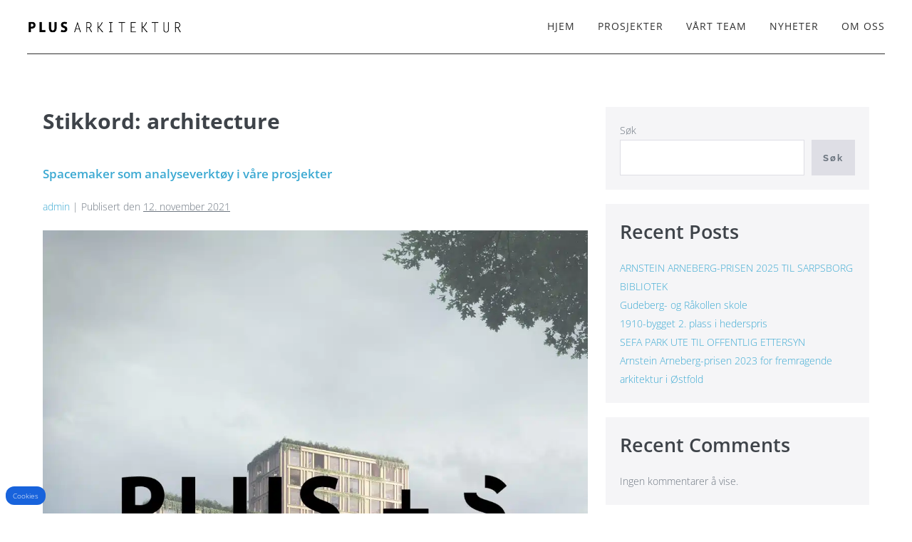

--- FILE ---
content_type: text/html; charset=UTF-8
request_url: https://plusarkitektur.no/stikkord/architecture/
body_size: 24565
content:
<!DOCTYPE html>

<html lang="nb-NO">

<head><meta charset="UTF-8"><script>if(navigator.userAgent.match(/MSIE|Internet Explorer/i)||navigator.userAgent.match(/Trident\/7\..*?rv:11/i)){var href=document.location.href;if(!href.match(/[?&]nowprocket/)){if(href.indexOf("?")==-1){if(href.indexOf("#")==-1){document.location.href=href+"?nowprocket=1"}else{document.location.href=href.replace("#","?nowprocket=1#")}}else{if(href.indexOf("#")==-1){document.location.href=href+"&nowprocket=1"}else{document.location.href=href.replace("#","&nowprocket=1#")}}}}</script><script>(()=>{class RocketLazyLoadScripts{constructor(){this.v="2.0.4",this.userEvents=["keydown","keyup","mousedown","mouseup","mousemove","mouseover","mouseout","touchmove","touchstart","touchend","touchcancel","wheel","click","dblclick","input"],this.attributeEvents=["onblur","onclick","oncontextmenu","ondblclick","onfocus","onmousedown","onmouseenter","onmouseleave","onmousemove","onmouseout","onmouseover","onmouseup","onmousewheel","onscroll","onsubmit"]}async t(){this.i(),this.o(),/iP(ad|hone)/.test(navigator.userAgent)&&this.h(),this.u(),this.l(this),this.m(),this.k(this),this.p(this),this._(),await Promise.all([this.R(),this.L()]),this.lastBreath=Date.now(),this.S(this),this.P(),this.D(),this.O(),this.M(),await this.C(this.delayedScripts.normal),await this.C(this.delayedScripts.defer),await this.C(this.delayedScripts.async),await this.T(),await this.F(),await this.j(),await this.A(),window.dispatchEvent(new Event("rocket-allScriptsLoaded")),this.everythingLoaded=!0,this.lastTouchEnd&&await new Promise(t=>setTimeout(t,500-Date.now()+this.lastTouchEnd)),this.I(),this.H(),this.U(),this.W()}i(){this.CSPIssue=sessionStorage.getItem("rocketCSPIssue"),document.addEventListener("securitypolicyviolation",t=>{this.CSPIssue||"script-src-elem"!==t.violatedDirective||"data"!==t.blockedURI||(this.CSPIssue=!0,sessionStorage.setItem("rocketCSPIssue",!0))},{isRocket:!0})}o(){window.addEventListener("pageshow",t=>{this.persisted=t.persisted,this.realWindowLoadedFired=!0},{isRocket:!0}),window.addEventListener("pagehide",()=>{this.onFirstUserAction=null},{isRocket:!0})}h(){let t;function e(e){t=e}window.addEventListener("touchstart",e,{isRocket:!0}),window.addEventListener("touchend",function i(o){o.changedTouches[0]&&t.changedTouches[0]&&Math.abs(o.changedTouches[0].pageX-t.changedTouches[0].pageX)<10&&Math.abs(o.changedTouches[0].pageY-t.changedTouches[0].pageY)<10&&o.timeStamp-t.timeStamp<200&&(window.removeEventListener("touchstart",e,{isRocket:!0}),window.removeEventListener("touchend",i,{isRocket:!0}),"INPUT"===o.target.tagName&&"text"===o.target.type||(o.target.dispatchEvent(new TouchEvent("touchend",{target:o.target,bubbles:!0})),o.target.dispatchEvent(new MouseEvent("mouseover",{target:o.target,bubbles:!0})),o.target.dispatchEvent(new PointerEvent("click",{target:o.target,bubbles:!0,cancelable:!0,detail:1,clientX:o.changedTouches[0].clientX,clientY:o.changedTouches[0].clientY})),event.preventDefault()))},{isRocket:!0})}q(t){this.userActionTriggered||("mousemove"!==t.type||this.firstMousemoveIgnored?"keyup"===t.type||"mouseover"===t.type||"mouseout"===t.type||(this.userActionTriggered=!0,this.onFirstUserAction&&this.onFirstUserAction()):this.firstMousemoveIgnored=!0),"click"===t.type&&t.preventDefault(),t.stopPropagation(),t.stopImmediatePropagation(),"touchstart"===this.lastEvent&&"touchend"===t.type&&(this.lastTouchEnd=Date.now()),"click"===t.type&&(this.lastTouchEnd=0),this.lastEvent=t.type,t.composedPath&&t.composedPath()[0].getRootNode()instanceof ShadowRoot&&(t.rocketTarget=t.composedPath()[0]),this.savedUserEvents.push(t)}u(){this.savedUserEvents=[],this.userEventHandler=this.q.bind(this),this.userEvents.forEach(t=>window.addEventListener(t,this.userEventHandler,{passive:!1,isRocket:!0})),document.addEventListener("visibilitychange",this.userEventHandler,{isRocket:!0})}U(){this.userEvents.forEach(t=>window.removeEventListener(t,this.userEventHandler,{passive:!1,isRocket:!0})),document.removeEventListener("visibilitychange",this.userEventHandler,{isRocket:!0}),this.savedUserEvents.forEach(t=>{(t.rocketTarget||t.target).dispatchEvent(new window[t.constructor.name](t.type,t))})}m(){const t="return false",e=Array.from(this.attributeEvents,t=>"data-rocket-"+t),i="["+this.attributeEvents.join("],[")+"]",o="[data-rocket-"+this.attributeEvents.join("],[data-rocket-")+"]",s=(e,i,o)=>{o&&o!==t&&(e.setAttribute("data-rocket-"+i,o),e["rocket"+i]=new Function("event",o),e.setAttribute(i,t))};new MutationObserver(t=>{for(const n of t)"attributes"===n.type&&(n.attributeName.startsWith("data-rocket-")||this.everythingLoaded?n.attributeName.startsWith("data-rocket-")&&this.everythingLoaded&&this.N(n.target,n.attributeName.substring(12)):s(n.target,n.attributeName,n.target.getAttribute(n.attributeName))),"childList"===n.type&&n.addedNodes.forEach(t=>{if(t.nodeType===Node.ELEMENT_NODE)if(this.everythingLoaded)for(const i of[t,...t.querySelectorAll(o)])for(const t of i.getAttributeNames())e.includes(t)&&this.N(i,t.substring(12));else for(const e of[t,...t.querySelectorAll(i)])for(const t of e.getAttributeNames())this.attributeEvents.includes(t)&&s(e,t,e.getAttribute(t))})}).observe(document,{subtree:!0,childList:!0,attributeFilter:[...this.attributeEvents,...e]})}I(){this.attributeEvents.forEach(t=>{document.querySelectorAll("[data-rocket-"+t+"]").forEach(e=>{this.N(e,t)})})}N(t,e){const i=t.getAttribute("data-rocket-"+e);i&&(t.setAttribute(e,i),t.removeAttribute("data-rocket-"+e))}k(t){Object.defineProperty(HTMLElement.prototype,"onclick",{get(){return this.rocketonclick||null},set(e){this.rocketonclick=e,this.setAttribute(t.everythingLoaded?"onclick":"data-rocket-onclick","this.rocketonclick(event)")}})}S(t){function e(e,i){let o=e[i];e[i]=null,Object.defineProperty(e,i,{get:()=>o,set(s){t.everythingLoaded?o=s:e["rocket"+i]=o=s}})}e(document,"onreadystatechange"),e(window,"onload"),e(window,"onpageshow");try{Object.defineProperty(document,"readyState",{get:()=>t.rocketReadyState,set(e){t.rocketReadyState=e},configurable:!0}),document.readyState="loading"}catch(t){console.log("WPRocket DJE readyState conflict, bypassing")}}l(t){this.originalAddEventListener=EventTarget.prototype.addEventListener,this.originalRemoveEventListener=EventTarget.prototype.removeEventListener,this.savedEventListeners=[],EventTarget.prototype.addEventListener=function(e,i,o){o&&o.isRocket||!t.B(e,this)&&!t.userEvents.includes(e)||t.B(e,this)&&!t.userActionTriggered||e.startsWith("rocket-")||t.everythingLoaded?t.originalAddEventListener.call(this,e,i,o):(t.savedEventListeners.push({target:this,remove:!1,type:e,func:i,options:o}),"mouseenter"!==e&&"mouseleave"!==e||t.originalAddEventListener.call(this,e,t.savedUserEvents.push,o))},EventTarget.prototype.removeEventListener=function(e,i,o){o&&o.isRocket||!t.B(e,this)&&!t.userEvents.includes(e)||t.B(e,this)&&!t.userActionTriggered||e.startsWith("rocket-")||t.everythingLoaded?t.originalRemoveEventListener.call(this,e,i,o):t.savedEventListeners.push({target:this,remove:!0,type:e,func:i,options:o})}}J(t,e){this.savedEventListeners=this.savedEventListeners.filter(i=>{let o=i.type,s=i.target||window;return e!==o||t!==s||(this.B(o,s)&&(i.type="rocket-"+o),this.$(i),!1)})}H(){EventTarget.prototype.addEventListener=this.originalAddEventListener,EventTarget.prototype.removeEventListener=this.originalRemoveEventListener,this.savedEventListeners.forEach(t=>this.$(t))}$(t){t.remove?this.originalRemoveEventListener.call(t.target,t.type,t.func,t.options):this.originalAddEventListener.call(t.target,t.type,t.func,t.options)}p(t){let e;function i(e){return t.everythingLoaded?e:e.split(" ").map(t=>"load"===t||t.startsWith("load.")?"rocket-jquery-load":t).join(" ")}function o(o){function s(e){const s=o.fn[e];o.fn[e]=o.fn.init.prototype[e]=function(){return this[0]===window&&t.userActionTriggered&&("string"==typeof arguments[0]||arguments[0]instanceof String?arguments[0]=i(arguments[0]):"object"==typeof arguments[0]&&Object.keys(arguments[0]).forEach(t=>{const e=arguments[0][t];delete arguments[0][t],arguments[0][i(t)]=e})),s.apply(this,arguments),this}}if(o&&o.fn&&!t.allJQueries.includes(o)){const e={DOMContentLoaded:[],"rocket-DOMContentLoaded":[]};for(const t in e)document.addEventListener(t,()=>{e[t].forEach(t=>t())},{isRocket:!0});o.fn.ready=o.fn.init.prototype.ready=function(i){function s(){parseInt(o.fn.jquery)>2?setTimeout(()=>i.bind(document)(o)):i.bind(document)(o)}return"function"==typeof i&&(t.realDomReadyFired?!t.userActionTriggered||t.fauxDomReadyFired?s():e["rocket-DOMContentLoaded"].push(s):e.DOMContentLoaded.push(s)),o([])},s("on"),s("one"),s("off"),t.allJQueries.push(o)}e=o}t.allJQueries=[],o(window.jQuery),Object.defineProperty(window,"jQuery",{get:()=>e,set(t){o(t)}})}P(){const t=new Map;document.write=document.writeln=function(e){const i=document.currentScript,o=document.createRange(),s=i.parentElement;let n=t.get(i);void 0===n&&(n=i.nextSibling,t.set(i,n));const c=document.createDocumentFragment();o.setStart(c,0),c.appendChild(o.createContextualFragment(e)),s.insertBefore(c,n)}}async R(){return new Promise(t=>{this.userActionTriggered?t():this.onFirstUserAction=t})}async L(){return new Promise(t=>{document.addEventListener("DOMContentLoaded",()=>{this.realDomReadyFired=!0,t()},{isRocket:!0})})}async j(){return this.realWindowLoadedFired?Promise.resolve():new Promise(t=>{window.addEventListener("load",t,{isRocket:!0})})}M(){this.pendingScripts=[];this.scriptsMutationObserver=new MutationObserver(t=>{for(const e of t)e.addedNodes.forEach(t=>{"SCRIPT"!==t.tagName||t.noModule||t.isWPRocket||this.pendingScripts.push({script:t,promise:new Promise(e=>{const i=()=>{const i=this.pendingScripts.findIndex(e=>e.script===t);i>=0&&this.pendingScripts.splice(i,1),e()};t.addEventListener("load",i,{isRocket:!0}),t.addEventListener("error",i,{isRocket:!0}),setTimeout(i,1e3)})})})}),this.scriptsMutationObserver.observe(document,{childList:!0,subtree:!0})}async F(){await this.X(),this.pendingScripts.length?(await this.pendingScripts[0].promise,await this.F()):this.scriptsMutationObserver.disconnect()}D(){this.delayedScripts={normal:[],async:[],defer:[]},document.querySelectorAll("script[type$=rocketlazyloadscript]").forEach(t=>{t.hasAttribute("data-rocket-src")?t.hasAttribute("async")&&!1!==t.async?this.delayedScripts.async.push(t):t.hasAttribute("defer")&&!1!==t.defer||"module"===t.getAttribute("data-rocket-type")?this.delayedScripts.defer.push(t):this.delayedScripts.normal.push(t):this.delayedScripts.normal.push(t)})}async _(){await this.L();let t=[];document.querySelectorAll("script[type$=rocketlazyloadscript][data-rocket-src]").forEach(e=>{let i=e.getAttribute("data-rocket-src");if(i&&!i.startsWith("data:")){i.startsWith("//")&&(i=location.protocol+i);try{const o=new URL(i).origin;o!==location.origin&&t.push({src:o,crossOrigin:e.crossOrigin||"module"===e.getAttribute("data-rocket-type")})}catch(t){}}}),t=[...new Map(t.map(t=>[JSON.stringify(t),t])).values()],this.Y(t,"preconnect")}async G(t){if(await this.K(),!0!==t.noModule||!("noModule"in HTMLScriptElement.prototype))return new Promise(e=>{let i;function o(){(i||t).setAttribute("data-rocket-status","executed"),e()}try{if(navigator.userAgent.includes("Firefox/")||""===navigator.vendor||this.CSPIssue)i=document.createElement("script"),[...t.attributes].forEach(t=>{let e=t.nodeName;"type"!==e&&("data-rocket-type"===e&&(e="type"),"data-rocket-src"===e&&(e="src"),i.setAttribute(e,t.nodeValue))}),t.text&&(i.text=t.text),t.nonce&&(i.nonce=t.nonce),i.hasAttribute("src")?(i.addEventListener("load",o,{isRocket:!0}),i.addEventListener("error",()=>{i.setAttribute("data-rocket-status","failed-network"),e()},{isRocket:!0}),setTimeout(()=>{i.isConnected||e()},1)):(i.text=t.text,o()),i.isWPRocket=!0,t.parentNode.replaceChild(i,t);else{const i=t.getAttribute("data-rocket-type"),s=t.getAttribute("data-rocket-src");i?(t.type=i,t.removeAttribute("data-rocket-type")):t.removeAttribute("type"),t.addEventListener("load",o,{isRocket:!0}),t.addEventListener("error",i=>{this.CSPIssue&&i.target.src.startsWith("data:")?(console.log("WPRocket: CSP fallback activated"),t.removeAttribute("src"),this.G(t).then(e)):(t.setAttribute("data-rocket-status","failed-network"),e())},{isRocket:!0}),s?(t.fetchPriority="high",t.removeAttribute("data-rocket-src"),t.src=s):t.src="data:text/javascript;base64,"+window.btoa(unescape(encodeURIComponent(t.text)))}}catch(i){t.setAttribute("data-rocket-status","failed-transform"),e()}});t.setAttribute("data-rocket-status","skipped")}async C(t){const e=t.shift();return e?(e.isConnected&&await this.G(e),this.C(t)):Promise.resolve()}O(){this.Y([...this.delayedScripts.normal,...this.delayedScripts.defer,...this.delayedScripts.async],"preload")}Y(t,e){this.trash=this.trash||[];let i=!0;var o=document.createDocumentFragment();t.forEach(t=>{const s=t.getAttribute&&t.getAttribute("data-rocket-src")||t.src;if(s&&!s.startsWith("data:")){const n=document.createElement("link");n.href=s,n.rel=e,"preconnect"!==e&&(n.as="script",n.fetchPriority=i?"high":"low"),t.getAttribute&&"module"===t.getAttribute("data-rocket-type")&&(n.crossOrigin=!0),t.crossOrigin&&(n.crossOrigin=t.crossOrigin),t.integrity&&(n.integrity=t.integrity),t.nonce&&(n.nonce=t.nonce),o.appendChild(n),this.trash.push(n),i=!1}}),document.head.appendChild(o)}W(){this.trash.forEach(t=>t.remove())}async T(){try{document.readyState="interactive"}catch(t){}this.fauxDomReadyFired=!0;try{await this.K(),this.J(document,"readystatechange"),document.dispatchEvent(new Event("rocket-readystatechange")),await this.K(),document.rocketonreadystatechange&&document.rocketonreadystatechange(),await this.K(),this.J(document,"DOMContentLoaded"),document.dispatchEvent(new Event("rocket-DOMContentLoaded")),await this.K(),this.J(window,"DOMContentLoaded"),window.dispatchEvent(new Event("rocket-DOMContentLoaded"))}catch(t){console.error(t)}}async A(){try{document.readyState="complete"}catch(t){}try{await this.K(),this.J(document,"readystatechange"),document.dispatchEvent(new Event("rocket-readystatechange")),await this.K(),document.rocketonreadystatechange&&document.rocketonreadystatechange(),await this.K(),this.J(window,"load"),window.dispatchEvent(new Event("rocket-load")),await this.K(),window.rocketonload&&window.rocketonload(),await this.K(),this.allJQueries.forEach(t=>t(window).trigger("rocket-jquery-load")),await this.K(),this.J(window,"pageshow");const t=new Event("rocket-pageshow");t.persisted=this.persisted,window.dispatchEvent(t),await this.K(),window.rocketonpageshow&&window.rocketonpageshow({persisted:this.persisted})}catch(t){console.error(t)}}async K(){Date.now()-this.lastBreath>45&&(await this.X(),this.lastBreath=Date.now())}async X(){return document.hidden?new Promise(t=>setTimeout(t)):new Promise(t=>requestAnimationFrame(t))}B(t,e){return e===document&&"readystatechange"===t||(e===document&&"DOMContentLoaded"===t||(e===window&&"DOMContentLoaded"===t||(e===window&&"load"===t||e===window&&"pageshow"===t)))}static run(){(new RocketLazyLoadScripts).t()}}RocketLazyLoadScripts.run()})();</script>
	
	<meta name="viewport" content="width=device-width, initial-scale=1">
	<link rel="profile" href="http://gmpg.org/xfn/11">
	<meta name='robots' content='index, follow, max-image-preview:large, max-snippet:-1, max-video-preview:-1' />

	<!-- This site is optimized with the Yoast SEO plugin v26.7 - https://yoast.com/wordpress/plugins/seo/ -->
	<title>architecture Arkiver - Plus Arkitektur AS</title><link rel="preload" data-rocket-preload as="image" href="https://plusarkitektur.no/wp-content/uploads/2021/11/Spacemaker01.jpg.webp" imagesrcset="https://plusarkitektur.no/wp-content/uploads/2021/11/Spacemaker01.jpg.webp 1080w,https://plusarkitektur.no/wp-content/uploads/2021/11/Spacemaker01-300x300.jpg.webp 300w,https://plusarkitektur.no/wp-content/uploads/2021/11/Spacemaker01-1024x1024.jpg.webp 1024w,https://plusarkitektur.no/wp-content/uploads/2021/11/Spacemaker01-150x150.jpg.webp 150w,https://plusarkitektur.no/wp-content/uploads/2021/11/Spacemaker01-768x768.jpg.webp 768w" imagesizes="(max-width: 1080px) 100vw, 1080px" fetchpriority="high">
	<link rel="canonical" href="https://plusarkitektur.no/stikkord/architecture/" />
	<meta property="og:locale" content="nb_NO" />
	<meta property="og:type" content="article" />
	<meta property="og:title" content="architecture Arkiver - Plus Arkitektur AS" />
	<meta property="og:url" content="https://plusarkitektur.no/stikkord/architecture/" />
	<meta property="og:site_name" content="Plus Arkitektur AS" />
	<meta name="twitter:card" content="summary_large_image" />
	<script type="application/ld+json" class="yoast-schema-graph">{"@context":"https://schema.org","@graph":[{"@type":"CollectionPage","@id":"https://plusarkitektur.no/stikkord/architecture/","url":"https://plusarkitektur.no/stikkord/architecture/","name":"architecture Arkiver - Plus Arkitektur AS","isPartOf":{"@id":"https://plusarkitektur.no/#website"},"primaryImageOfPage":{"@id":"https://plusarkitektur.no/stikkord/architecture/#primaryimage"},"image":{"@id":"https://plusarkitektur.no/stikkord/architecture/#primaryimage"},"thumbnailUrl":"https://plusarkitektur.no/wp-content/uploads/2021/11/Spacemaker01.jpg","breadcrumb":{"@id":"https://plusarkitektur.no/stikkord/architecture/#breadcrumb"},"inLanguage":"nb-NO"},{"@type":"ImageObject","inLanguage":"nb-NO","@id":"https://plusarkitektur.no/stikkord/architecture/#primaryimage","url":"https://plusarkitektur.no/wp-content/uploads/2021/11/Spacemaker01.jpg","contentUrl":"https://plusarkitektur.no/wp-content/uploads/2021/11/Spacemaker01.jpg","width":1080,"height":1080,"caption":"Spacemaker01"},{"@type":"BreadcrumbList","@id":"https://plusarkitektur.no/stikkord/architecture/#breadcrumb","itemListElement":[{"@type":"ListItem","position":1,"name":"Hjem","item":"https://plusarkitektur.no/"},{"@type":"ListItem","position":2,"name":"architecture"}]},{"@type":"WebSite","@id":"https://plusarkitektur.no/#website","url":"https://plusarkitektur.no/","name":"Plus Arkitektur AS","description":"Arkitekt Oslo, Arkitekt Fredrikstad","publisher":{"@id":"https://plusarkitektur.no/#organization"},"potentialAction":[{"@type":"SearchAction","target":{"@type":"EntryPoint","urlTemplate":"https://plusarkitektur.no/?s={search_term_string}"},"query-input":{"@type":"PropertyValueSpecification","valueRequired":true,"valueName":"search_term_string"}}],"inLanguage":"nb-NO"},{"@type":"Organization","@id":"https://plusarkitektur.no/#organization","name":"Plus Arkitektur AS","url":"https://plusarkitektur.no/","logo":{"@type":"ImageObject","inLanguage":"nb-NO","@id":"https://plusarkitektur.no/#/schema/logo/image/","url":"https://plusarkitektur.no/wp-content/uploads/2021/11/plus-logo-400.png","contentUrl":"https://plusarkitektur.no/wp-content/uploads/2021/11/plus-logo-400.png","width":400,"height":87,"caption":"Plus Arkitektur AS"},"image":{"@id":"https://plusarkitektur.no/#/schema/logo/image/"},"sameAs":["https://www.facebook.com/PLUSarkitektur","https://www.instagram.com/plusarkitektur/","https://www.linkedin.com/company/plus-arkitektur/"]}]}</script>
	<!-- / Yoast SEO plugin. -->



<link rel="alternate" type="application/rss+xml" title="Plus Arkitektur AS &raquo; strøm" href="https://plusarkitektur.no/feed/" />
<link rel="alternate" type="application/rss+xml" title="Plus Arkitektur AS &raquo; architecture stikkord-strøm" href="https://plusarkitektur.no/stikkord/architecture/feed/" />
		<style class="wpbf-google-fonts"></style>
		<style id='wp-img-auto-sizes-contain-inline-css'>
img:is([sizes=auto i],[sizes^="auto," i]){contain-intrinsic-size:3000px 1500px}
/*# sourceURL=wp-img-auto-sizes-contain-inline-css */
</style>
<link rel='stylesheet' id='bdt-uikit-css' href='https://plusarkitektur.no/wp-content/plugins/bdthemes-element-pack-lite/assets/css/bdt-uikit.css?ver=3.13.1' media='all' />
<link rel='stylesheet' id='ep-helper-css' href='https://plusarkitektur.no/wp-content/plugins/bdthemes-element-pack-lite/assets/css/ep-helper.css?ver=5.0.1' media='all' />
<style id='wp-emoji-styles-inline-css'>

	img.wp-smiley, img.emoji {
		display: inline !important;
		border: none !important;
		box-shadow: none !important;
		height: 1em !important;
		width: 1em !important;
		margin: 0 0.07em !important;
		vertical-align: -0.1em !important;
		background: none !important;
		padding: 0 !important;
	}
/*# sourceURL=wp-emoji-styles-inline-css */
</style>
<link rel='stylesheet' id='wp-block-library-css' href='https://plusarkitektur.no/wp-includes/css/dist/block-library/style.min.css?ver=6.9' media='all' />
<style id='global-styles-inline-css'>
:root{--wp--preset--aspect-ratio--square: 1;--wp--preset--aspect-ratio--4-3: 4/3;--wp--preset--aspect-ratio--3-4: 3/4;--wp--preset--aspect-ratio--3-2: 3/2;--wp--preset--aspect-ratio--2-3: 2/3;--wp--preset--aspect-ratio--16-9: 16/9;--wp--preset--aspect-ratio--9-16: 9/16;--wp--preset--color--black: #000000;--wp--preset--color--cyan-bluish-gray: #abb8c3;--wp--preset--color--white: #ffffff;--wp--preset--color--pale-pink: #f78da7;--wp--preset--color--vivid-red: #cf2e2e;--wp--preset--color--luminous-vivid-orange: #ff6900;--wp--preset--color--luminous-vivid-amber: #fcb900;--wp--preset--color--light-green-cyan: #7bdcb5;--wp--preset--color--vivid-green-cyan: #00d084;--wp--preset--color--pale-cyan-blue: #8ed1fc;--wp--preset--color--vivid-cyan-blue: #0693e3;--wp--preset--color--vivid-purple: #9b51e0;--wp--preset--gradient--vivid-cyan-blue-to-vivid-purple: linear-gradient(135deg,rgb(6,147,227) 0%,rgb(155,81,224) 100%);--wp--preset--gradient--light-green-cyan-to-vivid-green-cyan: linear-gradient(135deg,rgb(122,220,180) 0%,rgb(0,208,130) 100%);--wp--preset--gradient--luminous-vivid-amber-to-luminous-vivid-orange: linear-gradient(135deg,rgb(252,185,0) 0%,rgb(255,105,0) 100%);--wp--preset--gradient--luminous-vivid-orange-to-vivid-red: linear-gradient(135deg,rgb(255,105,0) 0%,rgb(207,46,46) 100%);--wp--preset--gradient--very-light-gray-to-cyan-bluish-gray: linear-gradient(135deg,rgb(238,238,238) 0%,rgb(169,184,195) 100%);--wp--preset--gradient--cool-to-warm-spectrum: linear-gradient(135deg,rgb(74,234,220) 0%,rgb(151,120,209) 20%,rgb(207,42,186) 40%,rgb(238,44,130) 60%,rgb(251,105,98) 80%,rgb(254,248,76) 100%);--wp--preset--gradient--blush-light-purple: linear-gradient(135deg,rgb(255,206,236) 0%,rgb(152,150,240) 100%);--wp--preset--gradient--blush-bordeaux: linear-gradient(135deg,rgb(254,205,165) 0%,rgb(254,45,45) 50%,rgb(107,0,62) 100%);--wp--preset--gradient--luminous-dusk: linear-gradient(135deg,rgb(255,203,112) 0%,rgb(199,81,192) 50%,rgb(65,88,208) 100%);--wp--preset--gradient--pale-ocean: linear-gradient(135deg,rgb(255,245,203) 0%,rgb(182,227,212) 50%,rgb(51,167,181) 100%);--wp--preset--gradient--electric-grass: linear-gradient(135deg,rgb(202,248,128) 0%,rgb(113,206,126) 100%);--wp--preset--gradient--midnight: linear-gradient(135deg,rgb(2,3,129) 0%,rgb(40,116,252) 100%);--wp--preset--font-size--small: 14px;--wp--preset--font-size--medium: 20px;--wp--preset--font-size--large: 20px;--wp--preset--font-size--x-large: 42px;--wp--preset--font-size--tiny: 12px;--wp--preset--font-size--regular: 16px;--wp--preset--font-size--larger: 32px;--wp--preset--font-size--extra: 44px;--wp--preset--spacing--20: 0.44rem;--wp--preset--spacing--30: 0.67rem;--wp--preset--spacing--40: 1rem;--wp--preset--spacing--50: 1.5rem;--wp--preset--spacing--60: 2.25rem;--wp--preset--spacing--70: 3.38rem;--wp--preset--spacing--80: 5.06rem;--wp--preset--shadow--natural: 6px 6px 9px rgba(0, 0, 0, 0.2);--wp--preset--shadow--deep: 12px 12px 50px rgba(0, 0, 0, 0.4);--wp--preset--shadow--sharp: 6px 6px 0px rgba(0, 0, 0, 0.2);--wp--preset--shadow--outlined: 6px 6px 0px -3px rgb(255, 255, 255), 6px 6px rgb(0, 0, 0);--wp--preset--shadow--crisp: 6px 6px 0px rgb(0, 0, 0);}:root { --wp--style--global--content-size: 1000px;--wp--style--global--wide-size: 1400px; }:where(body) { margin: 0; }.wp-site-blocks > .alignleft { float: left; margin-right: 2em; }.wp-site-blocks > .alignright { float: right; margin-left: 2em; }.wp-site-blocks > .aligncenter { justify-content: center; margin-left: auto; margin-right: auto; }:where(.wp-site-blocks) > * { margin-block-start: 24px; margin-block-end: 0; }:where(.wp-site-blocks) > :first-child { margin-block-start: 0; }:where(.wp-site-blocks) > :last-child { margin-block-end: 0; }:root { --wp--style--block-gap: 24px; }:root :where(.is-layout-flow) > :first-child{margin-block-start: 0;}:root :where(.is-layout-flow) > :last-child{margin-block-end: 0;}:root :where(.is-layout-flow) > *{margin-block-start: 24px;margin-block-end: 0;}:root :where(.is-layout-constrained) > :first-child{margin-block-start: 0;}:root :where(.is-layout-constrained) > :last-child{margin-block-end: 0;}:root :where(.is-layout-constrained) > *{margin-block-start: 24px;margin-block-end: 0;}:root :where(.is-layout-flex){gap: 24px;}:root :where(.is-layout-grid){gap: 24px;}.is-layout-flow > .alignleft{float: left;margin-inline-start: 0;margin-inline-end: 2em;}.is-layout-flow > .alignright{float: right;margin-inline-start: 2em;margin-inline-end: 0;}.is-layout-flow > .aligncenter{margin-left: auto !important;margin-right: auto !important;}.is-layout-constrained > .alignleft{float: left;margin-inline-start: 0;margin-inline-end: 2em;}.is-layout-constrained > .alignright{float: right;margin-inline-start: 2em;margin-inline-end: 0;}.is-layout-constrained > .aligncenter{margin-left: auto !important;margin-right: auto !important;}.is-layout-constrained > :where(:not(.alignleft):not(.alignright):not(.alignfull)){max-width: var(--wp--style--global--content-size);margin-left: auto !important;margin-right: auto !important;}.is-layout-constrained > .alignwide{max-width: var(--wp--style--global--wide-size);}body .is-layout-flex{display: flex;}.is-layout-flex{flex-wrap: wrap;align-items: center;}.is-layout-flex > :is(*, div){margin: 0;}body .is-layout-grid{display: grid;}.is-layout-grid > :is(*, div){margin: 0;}body{padding-top: 0px;padding-right: 0px;padding-bottom: 0px;padding-left: 0px;}a:where(:not(.wp-element-button)){text-decoration: underline;}:root :where(.wp-element-button, .wp-block-button__link){background-color: #32373c;border-width: 0;color: #fff;font-family: inherit;font-size: inherit;font-style: inherit;font-weight: inherit;letter-spacing: inherit;line-height: inherit;padding-top: calc(0.667em + 2px);padding-right: calc(1.333em + 2px);padding-bottom: calc(0.667em + 2px);padding-left: calc(1.333em + 2px);text-decoration: none;text-transform: inherit;}.has-black-color{color: var(--wp--preset--color--black) !important;}.has-cyan-bluish-gray-color{color: var(--wp--preset--color--cyan-bluish-gray) !important;}.has-white-color{color: var(--wp--preset--color--white) !important;}.has-pale-pink-color{color: var(--wp--preset--color--pale-pink) !important;}.has-vivid-red-color{color: var(--wp--preset--color--vivid-red) !important;}.has-luminous-vivid-orange-color{color: var(--wp--preset--color--luminous-vivid-orange) !important;}.has-luminous-vivid-amber-color{color: var(--wp--preset--color--luminous-vivid-amber) !important;}.has-light-green-cyan-color{color: var(--wp--preset--color--light-green-cyan) !important;}.has-vivid-green-cyan-color{color: var(--wp--preset--color--vivid-green-cyan) !important;}.has-pale-cyan-blue-color{color: var(--wp--preset--color--pale-cyan-blue) !important;}.has-vivid-cyan-blue-color{color: var(--wp--preset--color--vivid-cyan-blue) !important;}.has-vivid-purple-color{color: var(--wp--preset--color--vivid-purple) !important;}.has-black-background-color{background-color: var(--wp--preset--color--black) !important;}.has-cyan-bluish-gray-background-color{background-color: var(--wp--preset--color--cyan-bluish-gray) !important;}.has-white-background-color{background-color: var(--wp--preset--color--white) !important;}.has-pale-pink-background-color{background-color: var(--wp--preset--color--pale-pink) !important;}.has-vivid-red-background-color{background-color: var(--wp--preset--color--vivid-red) !important;}.has-luminous-vivid-orange-background-color{background-color: var(--wp--preset--color--luminous-vivid-orange) !important;}.has-luminous-vivid-amber-background-color{background-color: var(--wp--preset--color--luminous-vivid-amber) !important;}.has-light-green-cyan-background-color{background-color: var(--wp--preset--color--light-green-cyan) !important;}.has-vivid-green-cyan-background-color{background-color: var(--wp--preset--color--vivid-green-cyan) !important;}.has-pale-cyan-blue-background-color{background-color: var(--wp--preset--color--pale-cyan-blue) !important;}.has-vivid-cyan-blue-background-color{background-color: var(--wp--preset--color--vivid-cyan-blue) !important;}.has-vivid-purple-background-color{background-color: var(--wp--preset--color--vivid-purple) !important;}.has-black-border-color{border-color: var(--wp--preset--color--black) !important;}.has-cyan-bluish-gray-border-color{border-color: var(--wp--preset--color--cyan-bluish-gray) !important;}.has-white-border-color{border-color: var(--wp--preset--color--white) !important;}.has-pale-pink-border-color{border-color: var(--wp--preset--color--pale-pink) !important;}.has-vivid-red-border-color{border-color: var(--wp--preset--color--vivid-red) !important;}.has-luminous-vivid-orange-border-color{border-color: var(--wp--preset--color--luminous-vivid-orange) !important;}.has-luminous-vivid-amber-border-color{border-color: var(--wp--preset--color--luminous-vivid-amber) !important;}.has-light-green-cyan-border-color{border-color: var(--wp--preset--color--light-green-cyan) !important;}.has-vivid-green-cyan-border-color{border-color: var(--wp--preset--color--vivid-green-cyan) !important;}.has-pale-cyan-blue-border-color{border-color: var(--wp--preset--color--pale-cyan-blue) !important;}.has-vivid-cyan-blue-border-color{border-color: var(--wp--preset--color--vivid-cyan-blue) !important;}.has-vivid-purple-border-color{border-color: var(--wp--preset--color--vivid-purple) !important;}.has-vivid-cyan-blue-to-vivid-purple-gradient-background{background: var(--wp--preset--gradient--vivid-cyan-blue-to-vivid-purple) !important;}.has-light-green-cyan-to-vivid-green-cyan-gradient-background{background: var(--wp--preset--gradient--light-green-cyan-to-vivid-green-cyan) !important;}.has-luminous-vivid-amber-to-luminous-vivid-orange-gradient-background{background: var(--wp--preset--gradient--luminous-vivid-amber-to-luminous-vivid-orange) !important;}.has-luminous-vivid-orange-to-vivid-red-gradient-background{background: var(--wp--preset--gradient--luminous-vivid-orange-to-vivid-red) !important;}.has-very-light-gray-to-cyan-bluish-gray-gradient-background{background: var(--wp--preset--gradient--very-light-gray-to-cyan-bluish-gray) !important;}.has-cool-to-warm-spectrum-gradient-background{background: var(--wp--preset--gradient--cool-to-warm-spectrum) !important;}.has-blush-light-purple-gradient-background{background: var(--wp--preset--gradient--blush-light-purple) !important;}.has-blush-bordeaux-gradient-background{background: var(--wp--preset--gradient--blush-bordeaux) !important;}.has-luminous-dusk-gradient-background{background: var(--wp--preset--gradient--luminous-dusk) !important;}.has-pale-ocean-gradient-background{background: var(--wp--preset--gradient--pale-ocean) !important;}.has-electric-grass-gradient-background{background: var(--wp--preset--gradient--electric-grass) !important;}.has-midnight-gradient-background{background: var(--wp--preset--gradient--midnight) !important;}.has-small-font-size{font-size: var(--wp--preset--font-size--small) !important;}.has-medium-font-size{font-size: var(--wp--preset--font-size--medium) !important;}.has-large-font-size{font-size: var(--wp--preset--font-size--large) !important;}.has-x-large-font-size{font-size: var(--wp--preset--font-size--x-large) !important;}.has-tiny-font-size{font-size: var(--wp--preset--font-size--tiny) !important;}.has-regular-font-size{font-size: var(--wp--preset--font-size--regular) !important;}.has-larger-font-size{font-size: var(--wp--preset--font-size--larger) !important;}.has-extra-font-size{font-size: var(--wp--preset--font-size--extra) !important;}
:root :where(.wp-block-pullquote){font-size: 1.5em;line-height: 1.6;}
/*# sourceURL=global-styles-inline-css */
</style>
<link rel='stylesheet' id='cookienotice-style-css' href='https://plusarkitektur.no/wp-content/plugins/verdimedia-essentials/classes/Core/../../assets/css/cookie-notice.css?ver=2.0.0' media='all' />
<link rel='stylesheet' id='wpbf-icon-font-css' href='https://plusarkitektur.no/wp-content/themes/page-builder-framework/css/min/iconfont-min.css?ver=2.11.8' media='all' />
<link rel='stylesheet' id='wpbf-style-css' href='https://plusarkitektur.no/wp-content/themes/page-builder-framework/css/min/style-min.css?ver=2.11.8' media='all' />
<style id='wpbf-style-inline-css'>
.wpbf-archive-content .wpbf-post{text-align:left;}
/*# sourceURL=wpbf-style-inline-css */
</style>
<link rel='stylesheet' id='wpbf-responsive-css' href='https://plusarkitektur.no/wp-content/themes/page-builder-framework/css/min/responsive-min.css?ver=2.11.8' media='all' />
<link rel='stylesheet' id='elementor-frontend-css' href='https://plusarkitektur.no/wp-content/plugins/elementor/assets/css/frontend.min.css?ver=3.34.1' media='all' />
<link rel='stylesheet' id='widget-image-css' href='https://plusarkitektur.no/wp-content/plugins/elementor/assets/css/widget-image.min.css?ver=3.34.1' media='all' />
<link rel='stylesheet' id='widget-nav-menu-css' href='https://plusarkitektur.no/wp-content/plugins/elementor-pro/assets/css/widget-nav-menu.min.css?ver=3.34.0' media='all' />
<link rel='stylesheet' id='widget-heading-css' href='https://plusarkitektur.no/wp-content/plugins/elementor/assets/css/widget-heading.min.css?ver=3.34.1' media='all' />
<link rel='stylesheet' id='widget-social-icons-css' href='https://plusarkitektur.no/wp-content/plugins/elementor/assets/css/widget-social-icons.min.css?ver=3.34.1' media='all' />
<link rel='stylesheet' id='e-apple-webkit-css' href='https://plusarkitektur.no/wp-content/plugins/elementor/assets/css/conditionals/apple-webkit.min.css?ver=3.34.1' media='all' />
<link rel='stylesheet' id='elementor-icons-css' href='https://plusarkitektur.no/wp-content/plugins/elementor/assets/lib/eicons/css/elementor-icons.min.css?ver=5.45.0' media='all' />
<link rel='stylesheet' id='elementor-post-9-css' href='https://plusarkitektur.no/wp-content/uploads/elementor/css/post-9.css?ver=1768346604' media='all' />
<link rel='stylesheet' id='uael-frontend-css' href='https://plusarkitektur.no/wp-content/plugins/ultimate-elementor/assets/min-css/uael-frontend.min.css?ver=1.36.33' media='all' />
<link rel='stylesheet' id='elementor-post-39-css' href='https://plusarkitektur.no/wp-content/uploads/elementor/css/post-39.css?ver=1768346604' media='all' />
<link rel='stylesheet' id='elementor-post-49-css' href='https://plusarkitektur.no/wp-content/uploads/elementor/css/post-49.css?ver=1768346604' media='all' />
<link rel='stylesheet' id='wpbf-style-child-css' href='https://plusarkitektur.no/wp-content/themes/page-builder-framework-child/style.css?ver=1.2' media='all' />
<link rel='stylesheet' id='elementor-gf-local-roboto-css' href='https://plusarkitektur.no/wp-content/uploads/elementor/google-fonts/css/roboto.css?ver=1742287292' media='all' />
<link rel='stylesheet' id='elementor-gf-local-robotoslab-css' href='https://plusarkitektur.no/wp-content/uploads/elementor/google-fonts/css/robotoslab.css?ver=1742287295' media='all' />
<link rel='stylesheet' id='elementor-gf-local-opensans-css' href='https://plusarkitektur.no/wp-content/uploads/elementor/google-fonts/css/opensans.css?ver=1742287302' media='all' />
<link rel='stylesheet' id='elementor-gf-local-raleway-css' href='https://plusarkitektur.no/wp-content/uploads/elementor/google-fonts/css/raleway.css?ver=1742287307' media='all' />
<link rel='stylesheet' id='elementor-icons-shared-0-css' href='https://plusarkitektur.no/wp-content/plugins/elementor/assets/lib/font-awesome/css/fontawesome.min.css?ver=5.15.3' media='all' />
<link rel='stylesheet' id='elementor-icons-fa-brands-css' href='https://plusarkitektur.no/wp-content/plugins/elementor/assets/lib/font-awesome/css/brands.min.css?ver=5.15.3' media='all' />
<script type="rocketlazyloadscript" data-rocket-src="https://plusarkitektur.no/wp-includes/js/jquery/jquery.min.js?ver=3.7.1" id="jquery-core-js" data-rocket-defer defer></script>
<script type="rocketlazyloadscript" data-rocket-src="https://plusarkitektur.no/wp-includes/js/jquery/jquery-migrate.min.js?ver=3.4.1" id="jquery-migrate-js" data-rocket-defer defer></script>
<script type="rocketlazyloadscript" data-rocket-src="https://plusarkitektur.no/wp-includes/js/dist/hooks.min.js?ver=dd5603f07f9220ed27f1" id="wp-hooks-js"></script>
<script type="rocketlazyloadscript" data-rocket-src="https://plusarkitektur.no/wp-includes/js/dist/i18n.min.js?ver=c26c3dc7bed366793375" id="wp-i18n-js"></script>
<script type="rocketlazyloadscript" id="wp-i18n-js-after">
wp.i18n.setLocaleData( { 'text direction\u0004ltr': [ 'ltr' ] } );
//# sourceURL=wp-i18n-js-after
</script>
<script id="cookienotice-script-js-extra">
var cookienotice_ajax = {"ajaxurl":"https://plusarkitektur.no/wp-admin/admin-ajax.php","language":"nb_NO"};
//# sourceURL=cookienotice-script-js-extra
</script>
<script type="rocketlazyloadscript" data-rocket-src="https://plusarkitektur.no/wp-content/plugins/verdimedia-essentials/classes/Core/../../assets/js/cookie-notice.js?ver=2.0.2" id="cookienotice-script-js" data-rocket-defer defer></script>
<link rel="https://api.w.org/" href="https://plusarkitektur.no/wp-json/" /><link rel="alternate" title="JSON" type="application/json" href="https://plusarkitektur.no/wp-json/wp/v2/tags/34" /><link rel="EditURI" type="application/rsd+xml" title="RSD" href="https://plusarkitektur.no/xmlrpc.php?rsd" />
<meta name="generator" content="WordPress 6.9" />
                <!-- Google Tag Manager (Deferred until consent) -->
                <script type="text/plain" data-cookie-consent="analytics" data-src="https://www.googletagmanager.com/gtm.js?id=GTM-W5TQF99M"></script>
        
                <script type="text/plain" data-cookie-consent="analytics">
                  window.dataLayer = window.dataLayer || [];
                  window.dataLayer.push({'gtm.start': new Date().getTime(), event: 'gtm.js'});
                </script>
                <!-- End Google Tag Manager -->
                <meta name="google-site-verification" content="dZHuMm6pTNRPLPUcYutT7q-FiMOYhm96agHriKAKPzA" /><meta name="generator" content="Elementor 3.34.1; features: additional_custom_breakpoints; settings: css_print_method-external, google_font-enabled, font_display-auto">
			<style>
				.e-con.e-parent:nth-of-type(n+4):not(.e-lazyloaded):not(.e-no-lazyload),
				.e-con.e-parent:nth-of-type(n+4):not(.e-lazyloaded):not(.e-no-lazyload) * {
					background-image: none !important;
				}
				@media screen and (max-height: 1024px) {
					.e-con.e-parent:nth-of-type(n+3):not(.e-lazyloaded):not(.e-no-lazyload),
					.e-con.e-parent:nth-of-type(n+3):not(.e-lazyloaded):not(.e-no-lazyload) * {
						background-image: none !important;
					}
				}
				@media screen and (max-height: 640px) {
					.e-con.e-parent:nth-of-type(n+2):not(.e-lazyloaded):not(.e-no-lazyload),
					.e-con.e-parent:nth-of-type(n+2):not(.e-lazyloaded):not(.e-no-lazyload) * {
						background-image: none !important;
					}
				}
			</style>
			<link rel="icon" href="https://plusarkitektur.no/wp-content/uploads/2021/11/favicon.png" sizes="32x32" />
<link rel="icon" href="https://plusarkitektur.no/wp-content/uploads/2021/11/favicon.png" sizes="192x192" />
<link rel="apple-touch-icon" href="https://plusarkitektur.no/wp-content/uploads/2021/11/favicon.png" />
<meta name="msapplication-TileImage" content="https://plusarkitektur.no/wp-content/uploads/2021/11/favicon.png" />
		<style id="wp-custom-css">
			.swiper-slide-image {
	height: 550px !important;
	width: 100%;
	object-fit: cover;
}

@media only screen and (max-width: 500px) {
  .swiper-slide-image {
    height: 250px !important;
  }
}

a[href^="tel"], a[href^="mail"]{
  color: inherit;
  text-decoration: none;
}
.pp-button{
	background-color:#303030 !important;
	color:#ffffff !important;
	padding: 7px 17px !important;
}'
.copyright-text{
	margin-bottom:20px !important;
}
/*
.uael-post__thumbnail:hover{
	transition: .5s ease;
  opacity: 0.3;
  position: absolute;
}*/
.uael-post__content-wrap{
	background-color:#fff !important;
}
.uael-post__thumbnail{
	background-color:#000 !important;
}
.uael-post__footer{
	margin-bottom:0px;
}
.uael-blog-terms-position-media .uael-post__terms {
	margin:0px;
}
.uael-filters-dropdown-item {
background-color:#ffffff !important;
}
.uael-filters-dropdown-list{
	padding-left:0px !important;
}
.uael-post__footer {
    margin-top: 0px !important;
}
.uael-filters-dropdown-button{
	margin-bottom:20px;
}
.uael-filters-dropdown-list.uael-post__header-filters.show-list{
	background-color:#ffffff !important;
	width:100%;
	padding-bottom:20px !important;
	border-bottom: solid 1px #303030 !important;
}
.archive.date .elementor-17064 .elementor-element.elementor-element-400578ae .elementor-posts-container .elementor-post__thumbnail {
    padding-bottom: 0px !important;
}
.uael-post__content-wrap{
	background:#f7f7f7 !important;
}		</style>
		<noscript><style id="rocket-lazyload-nojs-css">.rll-youtube-player, [data-lazy-src]{display:none !important;}</style></noscript><meta name="generator" content="WP Rocket 3.20.3" data-wpr-features="wpr_delay_js wpr_defer_js wpr_lazyload_images wpr_lazyload_iframes wpr_oci wpr_cache_webp wpr_preload_links wpr_desktop" /></head>

<body class="archive tag tag-architecture tag-34 wp-custom-logo wp-theme-page-builder-framework wp-child-theme-page-builder-framework-child wpbf wpbf-sidebar-right elementor-default elementor-kit-9" itemscope="itemscope" itemtype="https://schema.org/Blog">

	<a class="screen-reader-text skip-link" href="#content" title="Hopp til innholdet">Hopp til innholdet</a>

	<noscript><iframe src="https://www.googletagmanager.com/ns.html?id=GTM-W5TQF99M" height="0" width="0" style="display:none;visibility:hidden"></iframe></noscript>

	
	<div  id="container" class="hfeed wpbf-page">

		
				<header  data-elementor-type="header" data-elementor-id="39" class="elementor elementor-39 elementor-location-header" data-elementor-post-type="elementor_library">
					<header class="elementor-section elementor-top-section elementor-element elementor-element-33dce71c elementor-section-content-middle elementor-section-height-min-height elementor-section-boxed elementor-section-height-default elementor-section-items-middle" data-id="33dce71c" data-element_type="section" data-settings="{&quot;background_background&quot;:&quot;classic&quot;}">
						<div class="elementor-container elementor-column-gap-no">
					<div class="elementor-column elementor-col-100 elementor-top-column elementor-element elementor-element-2766df46" data-id="2766df46" data-element_type="column">
			<div class="elementor-widget-wrap elementor-element-populated">
						<section class="elementor-section elementor-inner-section elementor-element elementor-element-47884c3 elementor-section-boxed elementor-section-height-default elementor-section-height-default" data-id="47884c3" data-element_type="section">
						<div class="elementor-container elementor-column-gap-default">
					<div class="elementor-column elementor-col-50 elementor-inner-column elementor-element elementor-element-c1262b9" data-id="c1262b9" data-element_type="column">
			<div class="elementor-widget-wrap elementor-element-populated">
						<div class="elementor-element elementor-element-4dbb2eb6 elementor-widget elementor-widget-theme-site-logo elementor-widget-image" data-id="4dbb2eb6" data-element_type="widget" data-widget_type="theme-site-logo.default">
				<div class="elementor-widget-container">
											<a href="https://plusarkitektur.no">
			<img width="400" height="37" src="https://plusarkitektur.no/wp-content/uploads/2021/11/plus-logo-400-1.png.webp" class="attachment-full size-full wp-image-17848" alt="Logo Plus Arkitektur – Arkitekt i Fredrikstad, Oslo og Norge" srcset="https://plusarkitektur.no/wp-content/uploads/2021/11/plus-logo-400-1.png.webp 400w,https://plusarkitektur.no/wp-content/uploads/2021/11/plus-logo-400-1-300x28.png.webp 300w" sizes="(max-width: 400px) 100vw, 400px" />				</a>
											</div>
				</div>
					</div>
		</div>
				<div class="elementor-column elementor-col-50 elementor-inner-column elementor-element elementor-element-1490b52" data-id="1490b52" data-element_type="column">
			<div class="elementor-widget-wrap elementor-element-populated">
						<div class="elementor-element elementor-element-43b1d8f4 elementor-nav-menu__align-end elementor-nav-menu--stretch elementor-nav-menu--dropdown-tablet elementor-nav-menu__text-align-aside elementor-nav-menu--toggle elementor-nav-menu--burger elementor-widget elementor-widget-nav-menu" data-id="43b1d8f4" data-element_type="widget" data-settings="{&quot;full_width&quot;:&quot;stretch&quot;,&quot;submenu_icon&quot;:{&quot;value&quot;:&quot;&lt;i class=\&quot;\&quot; aria-hidden=\&quot;true\&quot;&gt;&lt;\/i&gt;&quot;,&quot;library&quot;:&quot;&quot;},&quot;layout&quot;:&quot;horizontal&quot;,&quot;toggle&quot;:&quot;burger&quot;}" data-widget_type="nav-menu.default">
				<div class="elementor-widget-container">
								<nav aria-label="Meny" class="elementor-nav-menu--main elementor-nav-menu__container elementor-nav-menu--layout-horizontal e--pointer-none">
				<ul id="menu-1-43b1d8f4" class="elementor-nav-menu"><li class="menu-item menu-item-type-post_type menu-item-object-page menu-item-home menu-item-2312"><a href="https://plusarkitektur.no/" class="elementor-item">Hjem</a></li>
<li class="menu-item menu-item-type-post_type menu-item-object-page menu-item-17164"><a href="https://plusarkitektur.no/prosjekter/" class="elementor-item">Prosjekter</a></li>
<li class="menu-item menu-item-type-post_type menu-item-object-page menu-item-2418"><a href="https://plusarkitektur.no/vart-team/" class="elementor-item">Vårt team</a></li>
<li class="menu-item menu-item-type-post_type menu-item-object-page current_page_parent menu-item-17076"><a href="https://plusarkitektur.no/nyheter/" class="elementor-item">Nyheter</a></li>
<li class="menu-item menu-item-type-post_type menu-item-object-page menu-item-2419"><a href="https://plusarkitektur.no/om-oss/" class="elementor-item">Om oss</a></li>
</ul>			</nav>
					<div class="elementor-menu-toggle" role="button" tabindex="0" aria-label="Menu Toggle" aria-expanded="false">
			<i aria-hidden="true" role="presentation" class="elementor-menu-toggle__icon--open eicon-menu-bar"></i><i aria-hidden="true" role="presentation" class="elementor-menu-toggle__icon--close eicon-close"></i>		</div>
					<nav class="elementor-nav-menu--dropdown elementor-nav-menu__container" aria-hidden="true">
				<ul id="menu-2-43b1d8f4" class="elementor-nav-menu"><li class="menu-item menu-item-type-post_type menu-item-object-page menu-item-home menu-item-2312"><a href="https://plusarkitektur.no/" class="elementor-item" tabindex="-1">Hjem</a></li>
<li class="menu-item menu-item-type-post_type menu-item-object-page menu-item-17164"><a href="https://plusarkitektur.no/prosjekter/" class="elementor-item" tabindex="-1">Prosjekter</a></li>
<li class="menu-item menu-item-type-post_type menu-item-object-page menu-item-2418"><a href="https://plusarkitektur.no/vart-team/" class="elementor-item" tabindex="-1">Vårt team</a></li>
<li class="menu-item menu-item-type-post_type menu-item-object-page current_page_parent menu-item-17076"><a href="https://plusarkitektur.no/nyheter/" class="elementor-item" tabindex="-1">Nyheter</a></li>
<li class="menu-item menu-item-type-post_type menu-item-object-page menu-item-2419"><a href="https://plusarkitektur.no/om-oss/" class="elementor-item" tabindex="-1">Om oss</a></li>
</ul>			</nav>
						</div>
				</div>
					</div>
		</div>
					</div>
		</section>
					</div>
		</div>
					</div>
		</header>
				</header>
		
		
<div  id="content">

	
	<div  id="inner-content" class="wpbf-container wpbf-container-center wpbf-padding-medium">
		
		<div class="wpbf-grid wpbf-main-grid wpbf-grid-medium">

			
			<main id="main" class="wpbf-main wpbf-medium-2-3 wpbf-archive-content wpbf-post-archive wpbf-tag-content">

				
				
					<h1 class="page-title">Stikkord: <span>architecture</span></h1>
					
					
						
<article id="post-16988" class="wpbf-blog-layout-default wpbf-post-style-plain post-16988 post type-post status-publish format-gallery has-post-thumbnail hentry category-arkitektur tag-analyse tag-analyseverktoy tag-architecture tag-arealplanlegging tag-arkitektur tag-byplan tag-byplanlegging tag-dagslys tag-partner tag-plus-arkitektur tag-sol tag-spacemaker tag-stoy post_format-post-format-gallery wpbf-post" itemscope="itemscope" itemtype="https://schema.org/CreativeWork">

	<header class="article-header">

		
<h3 class="entry-title" itemprop="headline">
	<a href="https://plusarkitektur.no/spacemaker/" rel="bookmark" title="Spacemaker som analyseverktøy i våre prosjekter">Spacemaker som analyseverktøy i våre prosjekter</a>
</h3>
<p class="article-meta"><span class="article-author author vcard" itemscope="itemscope" itemprop="author" itemtype="https://schema.org/Person"><a class="url fn" href="https://plusarkitektur.no/author/verdimedianorge/" title="Se alle innlegg av admin" rel="author" itemprop="url"><span itemprop="name">admin</span></a></span><span class="article-meta-separator"> | </span><span class="posted-on">Publisert den</span> <time class="article-time published" datetime="2021-11-12T13:03:17+01:00" itemprop="datePublished">12. november 2021</time><span class="article-meta-separator"> | </span></p>
<div class="wpbf-post-image-wrapper">
	<a class="wpbf-post-image-link" href="https://plusarkitektur.no/spacemaker/">
		<span class="screen-reader-text">Spacemaker som analyseverktøy i våre prosjekter</span>
		<img fetchpriority="high" width="1080" height="1080" src="https://plusarkitektur.no/wp-content/uploads/2021/11/Spacemaker01.jpg.webp" class="wpbf-post-image wp-post-image" alt="Spacemaker01" itemprop="image" decoding="async" srcset="https://plusarkitektur.no/wp-content/uploads/2021/11/Spacemaker01.jpg.webp 1080w,https://plusarkitektur.no/wp-content/uploads/2021/11/Spacemaker01-300x300.jpg.webp 300w,https://plusarkitektur.no/wp-content/uploads/2021/11/Spacemaker01-1024x1024.jpg.webp 1024w,https://plusarkitektur.no/wp-content/uploads/2021/11/Spacemaker01-150x150.jpg.webp 150w,https://plusarkitektur.no/wp-content/uploads/2021/11/Spacemaker01-768x768.jpg.webp 768w" sizes="(max-width: 1080px) 100vw, 1080px" />	</a>
</div>

	</header>

	<section class="entry-summary article-content" itemprop="text">

		<p>Vi er veldig glade for å gratulere vår medarbeider Joakim som sertifisert Spacemaker-bruker!</p>

		
	</section>

	
		<footer class="article-footer">

			<a href="https://plusarkitektur.no/spacemaker/" class="wpbf-read-more wpbf-button">Les mer<span class="screen-reader-text">Spacemaker som analyseverktøy i våre prosjekter</span></a><p class="footer-categories"><span class="categories-title">Lagret under:</span> <a href="https://plusarkitektur.no/kategori/arkitektur/" rel="category tag">Arkitektur</a></p>
		</footer>

	
</article>

				
						
<article id="post-16904" class="wpbf-blog-layout-default wpbf-post-style-plain post-16904 post type-post status-publish format-gallery has-post-thumbnail hentry category-arkitektur tag-architecture tag-arkitektur tag-banenord tag-billingstad-stasjon tag-colours tag-farger tag-fargerik tag-fliser tag-gul tag-inspirasjon tag-inspiration tag-konstrast tag-plus-arkitektur tag-rehabilitering tag-togstasjon tag-tre tag-universell-utforming post_format-post-format-gallery wpbf-post" itemscope="itemscope" itemtype="https://schema.org/CreativeWork">

	<header class="article-header">

		
<h3 class="entry-title" itemprop="headline">
	<a href="https://plusarkitektur.no/flytebrygge-fredrikstad/" rel="bookmark" title="Flytebrygge langs Vesterelven i Fredrikstad">Flytebrygge langs Vesterelven i Fredrikstad</a>
</h3>
<p class="article-meta"><span class="article-author author vcard" itemscope="itemscope" itemprop="author" itemtype="https://schema.org/Person"><a class="url fn" href="https://plusarkitektur.no/author/verdimedianorge/" title="Se alle innlegg av admin" rel="author" itemprop="url"><span itemprop="name">admin</span></a></span><span class="article-meta-separator"> | </span><span class="posted-on">Publisert den</span> <time class="article-time published" datetime="2021-06-18T09:40:40+02:00" itemprop="datePublished">18. juni 2021</time><span class="article-meta-separator"> | </span></p>
<div class="wpbf-post-image-wrapper">
	<a class="wpbf-post-image-link" href="https://plusarkitektur.no/flytebrygge-fredrikstad/">
		<span class="screen-reader-text">Flytebrygge langs Vesterelven i Fredrikstad</span>
		<img width="2560" height="1440" src="data:image/svg+xml,%3Csvg%20xmlns='http://www.w3.org/2000/svg'%20viewBox='0%200%202560%201440'%3E%3C/svg%3E" class="wpbf-post-image wp-post-image" alt="Image11_008" itemprop="image" decoding="async" data-lazy-srcset="https://plusarkitektur.no/wp-content/uploads/2021/06/Image11_008.png.webp 2560w,https://plusarkitektur.no/wp-content/uploads/2021/06/Image11_008-300x169.png.webp 300w,https://plusarkitektur.no/wp-content/uploads/2021/06/Image11_008-1024x576.png.webp 1024w,https://plusarkitektur.no/wp-content/uploads/2021/06/Image11_008-768x432.png.webp 768w,https://plusarkitektur.no/wp-content/uploads/2021/06/Image11_008-1536x864.png.webp 1536w,https://plusarkitektur.no/wp-content/uploads/2021/06/Image11_008-2048x1152.png.webp 2048w" data-lazy-sizes="(max-width: 2560px) 100vw, 2560px" data-lazy-src="https://plusarkitektur.no/wp-content/uploads/2021/06/Image11_008.png.webp" /><noscript><img width="2560" height="1440" src="https://plusarkitektur.no/wp-content/uploads/2021/06/Image11_008.png.webp" class="wpbf-post-image wp-post-image" alt="Image11_008" itemprop="image" decoding="async" srcset="https://plusarkitektur.no/wp-content/uploads/2021/06/Image11_008.png.webp 2560w,https://plusarkitektur.no/wp-content/uploads/2021/06/Image11_008-300x169.png.webp 300w,https://plusarkitektur.no/wp-content/uploads/2021/06/Image11_008-1024x576.png.webp 1024w,https://plusarkitektur.no/wp-content/uploads/2021/06/Image11_008-768x432.png.webp 768w,https://plusarkitektur.no/wp-content/uploads/2021/06/Image11_008-1536x864.png.webp 1536w,https://plusarkitektur.no/wp-content/uploads/2021/06/Image11_008-2048x1152.png.webp 2048w" sizes="(max-width: 2560px) 100vw, 2560px" /></noscript>	</a>
</div>

	</header>

	<section class="entry-summary article-content" itemprop="text">

		<p>Planleggingen av nye flytebrygger langs Vesterelven er godt i gang!</p>

		
	</section>

	
		<footer class="article-footer">

			<a href="https://plusarkitektur.no/flytebrygge-fredrikstad/" class="wpbf-read-more wpbf-button">Les mer<span class="screen-reader-text">Flytebrygge langs Vesterelven i Fredrikstad</span></a><p class="footer-categories"><span class="categories-title">Lagret under:</span> <a href="https://plusarkitektur.no/kategori/arkitektur/" rel="category tag">Arkitektur</a></p>
		</footer>

	
</article>

				
						
<article id="post-16833" class="wpbf-blog-layout-default wpbf-post-style-plain post-16833 post type-post status-publish format-gallery has-post-thumbnail hentry category-arkitektur tag-architecture tag-arkitektur tag-bibliotek tag-ncc tag-nye-sarpsborg-bibliotek tag-rodeo-arkitekter tag-sarpsborg post_format-post-format-gallery wpbf-post" itemscope="itemscope" itemtype="https://schema.org/CreativeWork">

	<header class="article-header">

		
<h3 class="entry-title" itemprop="headline">
	<a href="https://plusarkitektur.no/vunnet-konkurransen-om-a-tegne-nye-sarpsborg-bibliotek/" rel="bookmark" title="Vunnet konkurransen om å tegne Nye Sarpsborg bibliotek">Vunnet konkurransen om å tegne Nye Sarpsborg bibliotek</a>
</h3>
<p class="article-meta"><span class="article-author author vcard" itemscope="itemscope" itemprop="author" itemtype="https://schema.org/Person"><a class="url fn" href="https://plusarkitektur.no/author/verdimedianorge/" title="Se alle innlegg av admin" rel="author" itemprop="url"><span itemprop="name">admin</span></a></span><span class="article-meta-separator"> | </span><span class="posted-on">Publisert den</span> <time class="article-time published" datetime="2021-05-18T09:46:11+02:00" itemprop="datePublished">18. mai 2021</time><span class="article-meta-separator"> | </span></p>
<div class="wpbf-post-image-wrapper">
	<a class="wpbf-post-image-link" href="https://plusarkitektur.no/vunnet-konkurransen-om-a-tegne-nye-sarpsborg-bibliotek/">
		<span class="screen-reader-text">Vunnet konkurransen om å tegne Nye Sarpsborg bibliotek</span>
		<img width="2292" height="1256" src="data:image/svg+xml,%3Csvg%20xmlns='http://www.w3.org/2000/svg'%20viewBox='0%200%202292%201256'%3E%3C/svg%3E" class="wpbf-post-image wp-post-image" alt="03_sarpsborg-bib" itemprop="image" decoding="async" data-lazy-srcset="https://plusarkitektur.no/wp-content/uploads/2021/05/03_sarpsborg-bib.jpg.webp 2292w,https://plusarkitektur.no/wp-content/uploads/2021/05/03_sarpsborg-bib-300x164.jpg.webp 300w,https://plusarkitektur.no/wp-content/uploads/2021/05/03_sarpsborg-bib-1024x561.jpg.webp 1024w,https://plusarkitektur.no/wp-content/uploads/2021/05/03_sarpsborg-bib-768x421.jpg.webp 768w,https://plusarkitektur.no/wp-content/uploads/2021/05/03_sarpsborg-bib-1536x842.jpg.webp 1536w,https://plusarkitektur.no/wp-content/uploads/2021/05/03_sarpsborg-bib-2048x1122.jpg.webp 2048w" data-lazy-sizes="(max-width: 2292px) 100vw, 2292px" data-lazy-src="https://plusarkitektur.no/wp-content/uploads/2021/05/03_sarpsborg-bib.jpg.webp" /><noscript><img loading="lazy" width="2292" height="1256" src="https://plusarkitektur.no/wp-content/uploads/2021/05/03_sarpsborg-bib.jpg.webp" class="wpbf-post-image wp-post-image" alt="03_sarpsborg-bib" itemprop="image" decoding="async" srcset="https://plusarkitektur.no/wp-content/uploads/2021/05/03_sarpsborg-bib.jpg.webp 2292w,https://plusarkitektur.no/wp-content/uploads/2021/05/03_sarpsborg-bib-300x164.jpg.webp 300w,https://plusarkitektur.no/wp-content/uploads/2021/05/03_sarpsborg-bib-1024x561.jpg.webp 1024w,https://plusarkitektur.no/wp-content/uploads/2021/05/03_sarpsborg-bib-768x421.jpg.webp 768w,https://plusarkitektur.no/wp-content/uploads/2021/05/03_sarpsborg-bib-1536x842.jpg.webp 1536w,https://plusarkitektur.no/wp-content/uploads/2021/05/03_sarpsborg-bib-2048x1122.jpg.webp 2048w" sizes="(max-width: 2292px) 100vw, 2292px" /></noscript>	</a>
</div>

	</header>

	<section class="entry-summary article-content" itemprop="text">

		<p>PLUS ARKITEKTUR har i team sammen med Rodeo arkitekter og NCC som entreprenør vunnet konkurransen om å tegne Nye Sarpsborg bibliotek.</p>

		
	</section>

	
		<footer class="article-footer">

			<a href="https://plusarkitektur.no/vunnet-konkurransen-om-a-tegne-nye-sarpsborg-bibliotek/" class="wpbf-read-more wpbf-button">Les mer<span class="screen-reader-text">Vunnet konkurransen om å tegne Nye Sarpsborg bibliotek</span></a><p class="footer-categories"><span class="categories-title">Lagret under:</span> <a href="https://plusarkitektur.no/kategori/arkitektur/" rel="category tag">Arkitektur</a></p>
		</footer>

	
</article>

				
						
<article id="post-16866" class="wpbf-blog-layout-default wpbf-post-style-plain post-16866 post type-post status-publish format-gallery has-post-thumbnail hentry category-arkitektur tag-architecture tag-arkitektur tag-banenord tag-billingstad-stasjon tag-colours tag-farger tag-fargerik tag-fliser tag-gul tag-inspirasjon tag-inspiration tag-konstrast tag-plus-arkitektur tag-rehabilitering tag-togstasjon tag-tre tag-universell-utforming post_format-post-format-gallery wpbf-post" itemscope="itemscope" itemtype="https://schema.org/CreativeWork">

	<header class="article-header">

		
<h3 class="entry-title" itemprop="headline">
	<a href="https://plusarkitektur.no/publisering-av-billingstad-stasjon-i-farger-og-kontraster/" rel="bookmark" title="Publisering av Billingstad stasjon i &laquo;Farger og Kontraster&raquo;">Publisering av Billingstad stasjon i &laquo;Farger og Kontraster&raquo;</a>
</h3>
<p class="article-meta"><span class="article-author author vcard" itemscope="itemscope" itemprop="author" itemtype="https://schema.org/Person"><a class="url fn" href="https://plusarkitektur.no/author/verdimedianorge/" title="Se alle innlegg av admin" rel="author" itemprop="url"><span itemprop="name">admin</span></a></span><span class="article-meta-separator"> | </span><span class="posted-on">Publisert den</span> <time class="article-time published" datetime="2021-03-23T14:10:10+01:00" itemprop="datePublished">23. mars 2021</time><span class="article-meta-separator"> | </span></p>
<div class="wpbf-post-image-wrapper">
	<a class="wpbf-post-image-link" href="https://plusarkitektur.no/publisering-av-billingstad-stasjon-i-farger-og-kontraster/">
		<span class="screen-reader-text">Publisering av Billingstad stasjon i &laquo;Farger og Kontraster&raquo;</span>
		<img width="2560" height="1810" src="data:image/svg+xml,%3Csvg%20xmlns='http://www.w3.org/2000/svg'%20viewBox='0%200%202560%201810'%3E%3C/svg%3E" class="wpbf-post-image wp-post-image" alt="Fargerogkontrasteriskolebygg" itemprop="image" decoding="async" data-lazy-srcset="https://plusarkitektur.no/wp-content/uploads/2021/03/Fargerogkontrasteriskolebygg-scaled.jpg 2560w, https://plusarkitektur.no/wp-content/uploads/2021/03/Fargerogkontrasteriskolebygg-300x212.jpg 300w, https://plusarkitektur.no/wp-content/uploads/2021/03/Fargerogkontrasteriskolebygg-1024x724.jpg 1024w, https://plusarkitektur.no/wp-content/uploads/2021/03/Fargerogkontrasteriskolebygg-768x543.jpg 768w, https://plusarkitektur.no/wp-content/uploads/2021/03/Fargerogkontrasteriskolebygg-1536x1086.jpg 1536w, https://plusarkitektur.no/wp-content/uploads/2021/03/Fargerogkontrasteriskolebygg-2048x1448.jpg 2048w" data-lazy-sizes="(max-width: 2560px) 100vw, 2560px" data-lazy-src="https://plusarkitektur.no/wp-content/uploads/2021/03/Fargerogkontrasteriskolebygg-scaled.jpg" /><noscript><img loading="lazy" width="2560" height="1810" src="https://plusarkitektur.no/wp-content/uploads/2021/03/Fargerogkontrasteriskolebygg-scaled.jpg" class="wpbf-post-image wp-post-image" alt="Fargerogkontrasteriskolebygg" itemprop="image" decoding="async" srcset="https://plusarkitektur.no/wp-content/uploads/2021/03/Fargerogkontrasteriskolebygg-scaled.jpg 2560w, https://plusarkitektur.no/wp-content/uploads/2021/03/Fargerogkontrasteriskolebygg-300x212.jpg 300w, https://plusarkitektur.no/wp-content/uploads/2021/03/Fargerogkontrasteriskolebygg-1024x724.jpg 1024w, https://plusarkitektur.no/wp-content/uploads/2021/03/Fargerogkontrasteriskolebygg-768x543.jpg 768w, https://plusarkitektur.no/wp-content/uploads/2021/03/Fargerogkontrasteriskolebygg-1536x1086.jpg 1536w, https://plusarkitektur.no/wp-content/uploads/2021/03/Fargerogkontrasteriskolebygg-2048x1448.jpg 2048w" sizes="(max-width: 2560px) 100vw, 2560px" /></noscript>	</a>
</div>

	</header>

	<section class="entry-summary article-content" itemprop="text">

		<p>Billingstad stasjon er tatt med som referanse i den nye fargeveilederen «Farger og kontraster i skolebygg».</p>

		
	</section>

	
		<footer class="article-footer">

			<a href="https://plusarkitektur.no/publisering-av-billingstad-stasjon-i-farger-og-kontraster/" class="wpbf-read-more wpbf-button">Les mer<span class="screen-reader-text">Publisering av Billingstad stasjon i &laquo;Farger og Kontraster&raquo;</span></a><p class="footer-categories"><span class="categories-title">Lagret under:</span> <a href="https://plusarkitektur.no/kategori/arkitektur/" rel="category tag">Arkitektur</a></p>
		</footer>

	
</article>

				
						
<article id="post-16799" class="wpbf-blog-layout-default wpbf-post-style-plain post-16799 post type-post status-publish format-gallery has-post-thumbnail hentry category-arkitektur tag-architecture tag-arkitektur tag-colours tag-design tag-industri tag-inspirasjon tag-inspiration tag-ncs tag-plus-arkitektur tag-toyen post_format-post-format-gallery wpbf-post" itemscope="itemscope" itemtype="https://schema.org/CreativeWork">

	<header class="article-header">

		
<h3 class="entry-title" itemprop="headline">
	<a href="https://plusarkitektur.no/toyen-senter-hagegt-22-24/" rel="bookmark" title="Tøyen senter / Hagegt 22/24">Tøyen senter / Hagegt 22/24</a>
</h3>
<p class="article-meta"><span class="article-author author vcard" itemscope="itemscope" itemprop="author" itemtype="https://schema.org/Person"><a class="url fn" href="https://plusarkitektur.no/author/verdimedianorge/" title="Se alle innlegg av admin" rel="author" itemprop="url"><span itemprop="name">admin</span></a></span><span class="article-meta-separator"> | </span><span class="posted-on">Publisert den</span> <time class="article-time published" datetime="2021-02-04T13:17:54+01:00" itemprop="datePublished">4. februar 2021</time><span class="article-meta-separator"> | </span></p>
<div class="wpbf-post-image-wrapper">
	<a class="wpbf-post-image-link" href="https://plusarkitektur.no/toyen-senter-hagegt-22-24/">
		<span class="screen-reader-text">Tøyen senter / Hagegt 22/24</span>
		<img width="1080" height="810" src="data:image/svg+xml,%3Csvg%20xmlns='http://www.w3.org/2000/svg'%20viewBox='0%200%201080%20810'%3E%3C/svg%3E" class="wpbf-post-image wp-post-image" alt="Hagegata-22-24-bilde-1" itemprop="image" decoding="async" data-lazy-srcset="https://plusarkitektur.no/wp-content/uploads/2021/02/Hagegata-22-24-bilde-1.jpg.webp 1080w,https://plusarkitektur.no/wp-content/uploads/2021/02/Hagegata-22-24-bilde-1-300x225.jpg.webp 300w,https://plusarkitektur.no/wp-content/uploads/2021/02/Hagegata-22-24-bilde-1-1024x768.jpg.webp 1024w,https://plusarkitektur.no/wp-content/uploads/2021/02/Hagegata-22-24-bilde-1-768x576.jpg.webp 768w" data-lazy-sizes="(max-width: 1080px) 100vw, 1080px" data-lazy-src="https://plusarkitektur.no/wp-content/uploads/2021/02/Hagegata-22-24-bilde-1.jpg.webp" /><noscript><img loading="lazy" width="1080" height="810" src="https://plusarkitektur.no/wp-content/uploads/2021/02/Hagegata-22-24-bilde-1.jpg.webp" class="wpbf-post-image wp-post-image" alt="Hagegata-22-24-bilde-1" itemprop="image" decoding="async" srcset="https://plusarkitektur.no/wp-content/uploads/2021/02/Hagegata-22-24-bilde-1.jpg.webp 1080w,https://plusarkitektur.no/wp-content/uploads/2021/02/Hagegata-22-24-bilde-1-300x225.jpg.webp 300w,https://plusarkitektur.no/wp-content/uploads/2021/02/Hagegata-22-24-bilde-1-1024x768.jpg.webp 1024w,https://plusarkitektur.no/wp-content/uploads/2021/02/Hagegata-22-24-bilde-1-768x576.jpg.webp 768w" sizes="(max-width: 1080px) 100vw, 1080px" /></noscript>	</a>
</div>

	</header>

	<section class="entry-summary article-content" itemprop="text">

		<p>Vi er godt i gang med prosjektering av 10.000m2 rehabilitering<br />
for Entra i Tøyen senter. </p>

		
	</section>

	
		<footer class="article-footer">

			<a href="https://plusarkitektur.no/toyen-senter-hagegt-22-24/" class="wpbf-read-more wpbf-button">Les mer<span class="screen-reader-text">Tøyen senter / Hagegt 22/24</span></a><p class="footer-categories"><span class="categories-title">Lagret under:</span> <a href="https://plusarkitektur.no/kategori/arkitektur/" rel="category tag">Arkitektur</a></p>
		</footer>

	
</article>

				
						
<article id="post-16743" class="wpbf-blog-layout-default wpbf-post-style-plain post-16743 post type-post status-publish format-gallery has-post-thumbnail hentry category-arkitektur tag-architecture tag-arkitektur tag-collage tag-colours tag-design tag-farger tag-inspirasjon tag-inspiration tag-interior tag-kolbotn tag-mateials tag-ncs tag-plus-arkitektur tag-skole post_format-post-format-gallery wpbf-post" itemscope="itemscope" itemtype="https://schema.org/CreativeWork">

	<header class="article-header">

		
<h3 class="entry-title" itemprop="headline">
	<a href="https://plusarkitektur.no/kolbotn-barneskole/" rel="bookmark" title="Kolbotn Barneskole">Kolbotn Barneskole</a>
</h3>
<p class="article-meta"><span class="article-author author vcard" itemscope="itemscope" itemprop="author" itemtype="https://schema.org/Person"><a class="url fn" href="https://plusarkitektur.no/author/verdimedianorge/" title="Se alle innlegg av admin" rel="author" itemprop="url"><span itemprop="name">admin</span></a></span><span class="article-meta-separator"> | </span><span class="posted-on">Publisert den</span> <time class="article-time published" datetime="2020-02-26T13:00:22+01:00" itemprop="datePublished">26. februar 2020</time><span class="article-meta-separator"> | </span></p>
<div class="wpbf-post-image-wrapper">
	<a class="wpbf-post-image-link" href="https://plusarkitektur.no/kolbotn-barneskole/">
		<span class="screen-reader-text">Kolbotn Barneskole</span>
		<img width="1280" height="819" src="data:image/svg+xml,%3Csvg%20xmlns='http://www.w3.org/2000/svg'%20viewBox='0%200%201280%20819'%3E%3C/svg%3E" class="wpbf-post-image wp-post-image" alt="DSC_1407" itemprop="image" decoding="async" data-lazy-srcset="https://plusarkitektur.no/wp-content/uploads/2020/02/DSC_1407.jpeg.webp 1280w,https://plusarkitektur.no/wp-content/uploads/2020/02/DSC_1407-300x192.jpeg.webp 300w,https://plusarkitektur.no/wp-content/uploads/2020/02/DSC_1407-1024x655.jpeg.webp 1024w,https://plusarkitektur.no/wp-content/uploads/2020/02/DSC_1407-768x491.jpeg.webp 768w" data-lazy-sizes="(max-width: 1280px) 100vw, 1280px" data-lazy-src="https://plusarkitektur.no/wp-content/uploads/2020/02/DSC_1407.jpeg.webp" /><noscript><img loading="lazy" width="1280" height="819" src="https://plusarkitektur.no/wp-content/uploads/2020/02/DSC_1407.jpeg.webp" class="wpbf-post-image wp-post-image" alt="DSC_1407" itemprop="image" decoding="async" srcset="https://plusarkitektur.no/wp-content/uploads/2020/02/DSC_1407.jpeg.webp 1280w,https://plusarkitektur.no/wp-content/uploads/2020/02/DSC_1407-300x192.jpeg.webp 300w,https://plusarkitektur.no/wp-content/uploads/2020/02/DSC_1407-1024x655.jpeg.webp 1024w,https://plusarkitektur.no/wp-content/uploads/2020/02/DSC_1407-768x491.jpeg.webp 768w" sizes="(max-width: 1280px) 100vw, 1280px" /></noscript>	</a>
</div>

	</header>

	<section class="entry-summary article-content" itemprop="text">

		<p>Vi er nå i gang med interiørprosjektet på Kolbotn Barneskole! </p>

		
	</section>

	
		<footer class="article-footer">

			<a href="https://plusarkitektur.no/kolbotn-barneskole/" class="wpbf-read-more wpbf-button">Les mer<span class="screen-reader-text">Kolbotn Barneskole</span></a><p class="footer-categories"><span class="categories-title">Lagret under:</span> <a href="https://plusarkitektur.no/kategori/arkitektur/" rel="category tag">Arkitektur</a></p>
		</footer>

	
</article>

				
					
				
				
				
			</main>

			
<div class="wpbf-medium-1-3 wpbf-sidebar-wrapper">

	
	<aside id="sidebar" class="wpbf-sidebar" itemscope="itemscope" itemtype="https://schema.org/WPSideBar">

	
	<div id="block-2" class="widget widget_block widget_search"><form role="search" method="get" action="https://plusarkitektur.no/" class="wp-block-search__button-outside wp-block-search__text-button wp-block-search"    ><label class="wp-block-search__label" for="wp-block-search__input-1" >Søk</label><div class="wp-block-search__inside-wrapper" ><input class="wp-block-search__input" id="wp-block-search__input-1" placeholder="" value="" type="search" name="s" required /><button aria-label="Søk" class="wp-block-search__button wp-element-button" type="submit" >Søk</button></div></form></div><div id="block-3" class="widget widget_block"><div class="wp-block-group is-layout-flow wp-block-group-is-layout-flow"><h2 class="wp-block-heading">Recent Posts</h2><ul class="wp-block-latest-posts__list wp-block-latest-posts"><li><a class="wp-block-latest-posts__post-title" href="https://plusarkitektur.no/arnstein-arneberg-prisen-2025-til-sarpsborg-bibliotek/">ARNSTEIN ARNEBERG-PRISEN 2025 TIL SARPSBORG BIBLIOTEK</a></li>
<li><a class="wp-block-latest-posts__post-title" href="https://plusarkitektur.no/gudeberg-og-rakollen-skole/">Gudeberg- og Råkollen skole</a></li>
<li><a class="wp-block-latest-posts__post-title" href="https://plusarkitektur.no/1910-bygget-2-plass-i-hederspris/">1910-bygget 2. plass i hederspris</a></li>
<li><a class="wp-block-latest-posts__post-title" href="https://plusarkitektur.no/sefa-park-ute-til-offentlig-ettersyn/">SEFA PARK UTE TIL OFFENTLIG ETTERSYN</a></li>
<li><a class="wp-block-latest-posts__post-title" href="https://plusarkitektur.no/arnstein-arneberg-prisen-2023-for-fremragende-arkitektur-i-ostfold/">Arnstein Arneberg-prisen 2023 for fremragende arkitektur i Østfold</a></li>
</ul></div></div><div id="block-4" class="widget widget_block"><div class="wp-block-group is-layout-flow wp-block-group-is-layout-flow"><h2 class="wp-block-heading">Recent Comments</h2><div class="no-comments wp-block-latest-comments">Ingen kommentarer å vise.</div></div></div><div id="block-5" class="widget widget_block"><div class="wp-block-group is-layout-flow wp-block-group-is-layout-flow"><h2 class="wp-block-heading">Archives</h2><ul class="wp-block-archives-list wp-block-archives">	<li><a href='https://plusarkitektur.no/2026/01/'>januar 2026</a></li>
	<li><a href='https://plusarkitektur.no/2025/06/'>juni 2025</a></li>
	<li><a href='https://plusarkitektur.no/2025/01/'>januar 2025</a></li>
	<li><a href='https://plusarkitektur.no/2024/06/'>juni 2024</a></li>
	<li><a href='https://plusarkitektur.no/2023/12/'>desember 2023</a></li>
	<li><a href='https://plusarkitektur.no/2021/11/'>november 2021</a></li>
	<li><a href='https://plusarkitektur.no/2021/06/'>juni 2021</a></li>
	<li><a href='https://plusarkitektur.no/2021/05/'>mai 2021</a></li>
	<li><a href='https://plusarkitektur.no/2021/03/'>mars 2021</a></li>
	<li><a href='https://plusarkitektur.no/2021/02/'>februar 2021</a></li>
	<li><a href='https://plusarkitektur.no/2020/02/'>februar 2020</a></li>
	<li><a href='https://plusarkitektur.no/2020/01/'>januar 2020</a></li>
	<li><a href='https://plusarkitektur.no/2019/11/'>november 2019</a></li>
	<li><a href='https://plusarkitektur.no/2019/09/'>september 2019</a></li>
</ul></div></div><div id="block-6" class="widget widget_block"><div class="wp-block-group is-layout-flow wp-block-group-is-layout-flow"><h2 class="wp-block-heading">Categories</h2><ul class="wp-block-categories-list wp-block-categories">	<li class="cat-item cat-item-7"><a href="https://plusarkitektur.no/kategori/arkitektur/">Arkitektur</a>
</li>
</ul></div></div>
	
	</aside>

	
</div>

		</div>

		
	</div>
		
</div>

		<footer data-elementor-type="footer" data-elementor-id="49" class="elementor elementor-49 elementor-location-footer" data-elementor-post-type="elementor_library">
					<section class="elementor-section elementor-top-section elementor-element elementor-element-22b8fbd6 elementor-section-boxed elementor-section-height-default elementor-section-height-default" data-id="22b8fbd6" data-element_type="section" data-settings="{&quot;background_background&quot;:&quot;classic&quot;}">
						<div class="elementor-container elementor-column-gap-default">
					<div class="elementor-column elementor-col-100 elementor-top-column elementor-element elementor-element-55913e64" data-id="55913e64" data-element_type="column">
			<div class="elementor-widget-wrap elementor-element-populated">
						<section class="elementor-section elementor-inner-section elementor-element elementor-element-1253541 elementor-section-boxed elementor-section-height-default elementor-section-height-default" data-id="1253541" data-element_type="section">
						<div class="elementor-container elementor-column-gap-default">
					<div class="elementor-column elementor-col-33 elementor-inner-column elementor-element elementor-element-adc5190" data-id="adc5190" data-element_type="column">
			<div class="elementor-widget-wrap elementor-element-populated">
						<div class="elementor-element elementor-element-de20c1b elementor-widget elementor-widget-heading" data-id="de20c1b" data-element_type="widget" data-widget_type="heading.default">
				<div class="elementor-widget-container">
					<h4 class="elementor-heading-title elementor-size-default">AVD. FREDRIKSTAD</h4>				</div>
				</div>
				<div class="elementor-element elementor-element-5f1a8bc elementor-widget elementor-widget-text-editor" data-id="5f1a8bc" data-element_type="widget" data-widget_type="text-editor.default">
				<div class="elementor-widget-container">
									<p>Storgata 5<br />1607 Fredrikstad<br />Norway</p>								</div>
				</div>
					</div>
		</div>
				<div class="elementor-column elementor-col-33 elementor-inner-column elementor-element elementor-element-7c6a638" data-id="7c6a638" data-element_type="column">
			<div class="elementor-widget-wrap elementor-element-populated">
						<div class="elementor-element elementor-element-7c393af elementor-widget elementor-widget-heading" data-id="7c393af" data-element_type="widget" data-widget_type="heading.default">
				<div class="elementor-widget-container">
					<h4 class="elementor-heading-title elementor-size-default">AVD. OSLO</h4>				</div>
				</div>
				<div class="elementor-element elementor-element-f9c5cb6 elementor-widget elementor-widget-text-editor" data-id="f9c5cb6" data-element_type="widget" data-widget_type="text-editor.default">
				<div class="elementor-widget-container">
									<p>Lakkegata 55A<br />0187 Oslo<br />Norway</p>								</div>
				</div>
					</div>
		</div>
				<div class="elementor-column elementor-col-33 elementor-inner-column elementor-element elementor-element-8ac0cec" data-id="8ac0cec" data-element_type="column">
			<div class="elementor-widget-wrap elementor-element-populated">
						<div class="elementor-element elementor-element-fbb564e elementor-widget elementor-widget-heading" data-id="fbb564e" data-element_type="widget" data-widget_type="heading.default">
				<div class="elementor-widget-container">
					<h4 class="elementor-heading-title elementor-size-default">KONTAKT</h4>				</div>
				</div>
				<div class="elementor-element elementor-element-f6a8aa0 elementor-widget elementor-widget-text-editor" data-id="f6a8aa0" data-element_type="widget" data-widget_type="text-editor.default">
				<div class="elementor-widget-container">
									<p><a href="mailto:post@plusarkitektur.no">post@plusarkitektur.no</a><br /><a href="tel:+4769113210">+47 69 11 32 10</a><br />Plus Arkitektur<br />Org: NO 990 055 718</p>								</div>
				</div>
				<div class="elementor-element elementor-element-d0ba39c elementor-widget elementor-widget-heading" data-id="d0ba39c" data-element_type="widget" data-widget_type="heading.default">
				<div class="elementor-widget-container">
					<p class="elementor-heading-title elementor-size-default"><a href="/personvernerklaering">Personvernerklæring</a></p>				</div>
				</div>
					</div>
		</div>
					</div>
		</section>
					</div>
		</div>
					</div>
		</section>
				<footer class="elementor-section elementor-top-section elementor-element elementor-element-34c3bc4e elementor-section-height-min-height elementor-section-content-middle elementor-reverse-mobile elementor-section-boxed elementor-section-height-default elementor-section-items-middle" data-id="34c3bc4e" data-element_type="section" data-settings="{&quot;background_background&quot;:&quot;classic&quot;}">
						<div class="elementor-container elementor-column-gap-default">
					<div class="elementor-column elementor-col-50 elementor-top-column elementor-element elementor-element-772bfe87" data-id="772bfe87" data-element_type="column">
			<div class="elementor-widget-wrap elementor-element-populated">
						<div class="elementor-element elementor-element-3205aa98 elementor-widget elementor-widget-heading" data-id="3205aa98" data-element_type="widget" data-widget_type="heading.default">
				<div class="elementor-widget-container">
					<p class="elementor-heading-title elementor-size-default">© PLUS Arkitektur AS 2024 - Utviklet og designet av Verdi Media Norge AS</p>				</div>
				</div>
					</div>
		</div>
				<div class="elementor-column elementor-col-50 elementor-top-column elementor-element elementor-element-1f25d23" data-id="1f25d23" data-element_type="column">
			<div class="elementor-widget-wrap elementor-element-populated">
						<div class="elementor-element elementor-element-413f788 elementor-shape-circle e-grid-align-right e-grid-align-mobile-center elementor-grid-0 elementor-widget elementor-widget-social-icons" data-id="413f788" data-element_type="widget" data-widget_type="social-icons.default">
				<div class="elementor-widget-container">
							<div class="elementor-social-icons-wrapper elementor-grid" role="list">
							<span class="elementor-grid-item" role="listitem">
					<a class="elementor-icon elementor-social-icon elementor-social-icon-facebook-f elementor-repeater-item-2948dbe" href="https://www.facebook.com/PLUSarkitektur" target="_blank">
						<span class="elementor-screen-only">Facebook-f</span>
						<i aria-hidden="true" class="fab fa-facebook-f"></i>					</a>
				</span>
							<span class="elementor-grid-item" role="listitem">
					<a class="elementor-icon elementor-social-icon elementor-social-icon-instagram elementor-repeater-item-3365e93" href="https://www.instagram.com/plusarkitektur/" target="_blank">
						<span class="elementor-screen-only">Instagram</span>
						<i aria-hidden="true" class="fab fa-instagram"></i>					</a>
				</span>
							<span class="elementor-grid-item" role="listitem">
					<a class="elementor-icon elementor-social-icon elementor-social-icon-linkedin-in elementor-repeater-item-7a33827" href="https://www.linkedin.com/company/plus-arkitektur/" target="_blank">
						<span class="elementor-screen-only">Linkedin-in</span>
						<i aria-hidden="true" class="fab fa-linkedin-in"></i>					</a>
				</span>
					</div>
						</div>
				</div>
					</div>
		</div>
					</div>
		</footer>
				</footer>
		
	</div>


<script type="speculationrules">
{"prefetch":[{"source":"document","where":{"and":[{"href_matches":"/*"},{"not":{"href_matches":["/wp-*.php","/wp-admin/*","/wp-content/uploads/*","/wp-content/*","/wp-content/plugins/*","/wp-content/themes/page-builder-framework-child/*","/wp-content/themes/page-builder-framework/*","/*\\?(.+)"]}},{"not":{"selector_matches":"a[rel~=\"nofollow\"]"}},{"not":{"selector_matches":".no-prefetch, .no-prefetch a"}}]},"eagerness":"conservative"}]}
</script>
<!-- CookieNotice Debug: Rendering notice --><div  id="cookienotice-notice-wrapper"><div  id="cookienotice-notice" class="darkmode-off"><div  id="cookienotice-close-btn" class="cookienotice-close-btn"><svg xmlns="http://www.w3.org/2000/svg" viewBox="0 0 24 24" width="24" height="24" fill="black">
            <line x1="4" y1="4" x2="20" y2="20" stroke="black" stroke-width="2" stroke-linecap="round"/>
            <line x1="20" y1="4" x2="4" y2="20" stroke="black" stroke-width="2" stroke-linecap="round"/>
            </svg></div><div  class="cookienotice-notice-container">  <div class="heading">Denne nettsiden bruker cookies</div><p class="">Vi bruker informasjonskapsler for å forbedre brukeropplevelsen på nettstedet vårt og for personlig tilpasning av annonser. Ved å fortsette å bruke dette nettstedet samtykker du til vår bruk av informasjonskapsler. <span id="cookienotice-decline">Avvis alle cookies</span> </p> <div id="personvernWrap" class="personvern" aria-hidden="true" data-nosnippet style="display: none;">
    <div class="heading">Personvernerklæring</div>
    <p>
        Vi bruker tjenester fra Google (f.eks. Analytics, Fonts og Site Kit) for å analysere trafikk og forbedre
        opplevelsen på nettsiden.
        Google kan dermed motta og behandle informasjon om ditt besøk. Du kan lese mer om hvordan Google håndterer
        personvern og data
        på sine tjenester <a href="https://business.safety.google/privacy/" target="_blank">her</a>.
    </p>

    <div class="heading">Oversikt over cookies</div>
    <table class="cookietable">
        <thead>
            <tr>
                <th>Navn</th>
                <th>Type</th>
                <th>Varighet</th>
                <th>Beskrivelse</th>
            </tr>
        </thead>
        <tbody>
            <tr>
                <td>cookienotice_cookie</td>
                <td>Nødvendig</td>
                <td>1 måned</td>
                <td>Lagrer brukerens samtykkevalg for cookies.</td>
            </tr>
            <tr>
                <td>_ga</td>
                <td>Statistikk (Google Analytics)</td>
                <td>2 år</td>
                <td>Brukes for å skille brukere i Google Analytics.</td>
            </tr>
            <tr>
                <td>_fbp</td>
                <td>Markedsføring (Facebook)</td>
                <td>3 måneder</td>
                <td>Brukes av Facebook til å levere annonsering.</td>
            </tr>
            <tr>
                <td>_gat</td>
                <td>Statistikk</td>
                <td>1 minutt</td>
                <td>Begrenser forespørsler til Google Analytics.</td>
            </tr>
        </tbody>
    </table>

    <div class="heading">Dine rettigheter</div>
    <p>
        Du har rett til å be om innsyn i de personopplysningene vi behandler om deg og hvordan de behandles. Du kan også
        be om korreksjon, sletting og begrensninger i behandlingen av personopplysninger i henhold til
        personopplysningsloven.
    </p>
    <p>
        Hvis du mener at vi ikke overholder dine rettigheter i henhold til personopplysningsloven, har du rett til å
        klage til Datatilsynet. Les mer om dine rettigheter hos <a href="https://www.datatilsynet.no/"
            target="_blank">Datatilsynet</a>.
    </p>
</div>
<div class="cookienotice-btn-wrap"> <button id="cookienotice-more" class="read-more">Les mer</button> <button id="cookienotice-less" class="read-more" style="display: none;">Les mindre</button> <button id="cookienotice-accept" class="">Godkjenn alle</button> </div> </div>  </div> </div>
        <div  id="cookienotice-cookie-box">
            Cookies
        </div>			<script type="rocketlazyloadscript">
				const lazyloadRunObserver = () => {
					const lazyloadBackgrounds = document.querySelectorAll( `.e-con.e-parent:not(.e-lazyloaded)` );
					const lazyloadBackgroundObserver = new IntersectionObserver( ( entries ) => {
						entries.forEach( ( entry ) => {
							if ( entry.isIntersecting ) {
								let lazyloadBackground = entry.target;
								if( lazyloadBackground ) {
									lazyloadBackground.classList.add( 'e-lazyloaded' );
								}
								lazyloadBackgroundObserver.unobserve( entry.target );
							}
						});
					}, { rootMargin: '200px 0px 200px 0px' } );
					lazyloadBackgrounds.forEach( ( lazyloadBackground ) => {
						lazyloadBackgroundObserver.observe( lazyloadBackground );
					} );
				};
				const events = [
					'DOMContentLoaded',
					'elementor/lazyload/observe',
				];
				events.forEach( ( event ) => {
					document.addEventListener( event, lazyloadRunObserver );
				} );
			</script>
			<script type="rocketlazyloadscript" id="rocket-browser-checker-js-after">
"use strict";var _createClass=function(){function defineProperties(target,props){for(var i=0;i<props.length;i++){var descriptor=props[i];descriptor.enumerable=descriptor.enumerable||!1,descriptor.configurable=!0,"value"in descriptor&&(descriptor.writable=!0),Object.defineProperty(target,descriptor.key,descriptor)}}return function(Constructor,protoProps,staticProps){return protoProps&&defineProperties(Constructor.prototype,protoProps),staticProps&&defineProperties(Constructor,staticProps),Constructor}}();function _classCallCheck(instance,Constructor){if(!(instance instanceof Constructor))throw new TypeError("Cannot call a class as a function")}var RocketBrowserCompatibilityChecker=function(){function RocketBrowserCompatibilityChecker(options){_classCallCheck(this,RocketBrowserCompatibilityChecker),this.passiveSupported=!1,this._checkPassiveOption(this),this.options=!!this.passiveSupported&&options}return _createClass(RocketBrowserCompatibilityChecker,[{key:"_checkPassiveOption",value:function(self){try{var options={get passive(){return!(self.passiveSupported=!0)}};window.addEventListener("test",null,options),window.removeEventListener("test",null,options)}catch(err){self.passiveSupported=!1}}},{key:"initRequestIdleCallback",value:function(){!1 in window&&(window.requestIdleCallback=function(cb){var start=Date.now();return setTimeout(function(){cb({didTimeout:!1,timeRemaining:function(){return Math.max(0,50-(Date.now()-start))}})},1)}),!1 in window&&(window.cancelIdleCallback=function(id){return clearTimeout(id)})}},{key:"isDataSaverModeOn",value:function(){return"connection"in navigator&&!0===navigator.connection.saveData}},{key:"supportsLinkPrefetch",value:function(){var elem=document.createElement("link");return elem.relList&&elem.relList.supports&&elem.relList.supports("prefetch")&&window.IntersectionObserver&&"isIntersecting"in IntersectionObserverEntry.prototype}},{key:"isSlowConnection",value:function(){return"connection"in navigator&&"effectiveType"in navigator.connection&&("2g"===navigator.connection.effectiveType||"slow-2g"===navigator.connection.effectiveType)}}]),RocketBrowserCompatibilityChecker}();
//# sourceURL=rocket-browser-checker-js-after
</script>
<script id="rocket-preload-links-js-extra">
var RocketPreloadLinksConfig = {"excludeUris":"/(?:.+/)?feed(?:/(?:.+/?)?)?$|/(?:.+/)?embed/|/(index.php/)?(.*)wp-json(/.*|$)|/refer/|/go/|/recommend/|/recommends/","usesTrailingSlash":"1","imageExt":"jpg|jpeg|gif|png|tiff|bmp|webp|avif|pdf|doc|docx|xls|xlsx|php","fileExt":"jpg|jpeg|gif|png|tiff|bmp|webp|avif|pdf|doc|docx|xls|xlsx|php|html|htm","siteUrl":"https://plusarkitektur.no","onHoverDelay":"100","rateThrottle":"3"};
//# sourceURL=rocket-preload-links-js-extra
</script>
<script type="rocketlazyloadscript" id="rocket-preload-links-js-after">
(function() {
"use strict";var r="function"==typeof Symbol&&"symbol"==typeof Symbol.iterator?function(e){return typeof e}:function(e){return e&&"function"==typeof Symbol&&e.constructor===Symbol&&e!==Symbol.prototype?"symbol":typeof e},e=function(){function i(e,t){for(var n=0;n<t.length;n++){var i=t[n];i.enumerable=i.enumerable||!1,i.configurable=!0,"value"in i&&(i.writable=!0),Object.defineProperty(e,i.key,i)}}return function(e,t,n){return t&&i(e.prototype,t),n&&i(e,n),e}}();function i(e,t){if(!(e instanceof t))throw new TypeError("Cannot call a class as a function")}var t=function(){function n(e,t){i(this,n),this.browser=e,this.config=t,this.options=this.browser.options,this.prefetched=new Set,this.eventTime=null,this.threshold=1111,this.numOnHover=0}return e(n,[{key:"init",value:function(){!this.browser.supportsLinkPrefetch()||this.browser.isDataSaverModeOn()||this.browser.isSlowConnection()||(this.regex={excludeUris:RegExp(this.config.excludeUris,"i"),images:RegExp(".("+this.config.imageExt+")$","i"),fileExt:RegExp(".("+this.config.fileExt+")$","i")},this._initListeners(this))}},{key:"_initListeners",value:function(e){-1<this.config.onHoverDelay&&document.addEventListener("mouseover",e.listener.bind(e),e.listenerOptions),document.addEventListener("mousedown",e.listener.bind(e),e.listenerOptions),document.addEventListener("touchstart",e.listener.bind(e),e.listenerOptions)}},{key:"listener",value:function(e){var t=e.target.closest("a"),n=this._prepareUrl(t);if(null!==n)switch(e.type){case"mousedown":case"touchstart":this._addPrefetchLink(n);break;case"mouseover":this._earlyPrefetch(t,n,"mouseout")}}},{key:"_earlyPrefetch",value:function(t,e,n){var i=this,r=setTimeout(function(){if(r=null,0===i.numOnHover)setTimeout(function(){return i.numOnHover=0},1e3);else if(i.numOnHover>i.config.rateThrottle)return;i.numOnHover++,i._addPrefetchLink(e)},this.config.onHoverDelay);t.addEventListener(n,function e(){t.removeEventListener(n,e,{passive:!0}),null!==r&&(clearTimeout(r),r=null)},{passive:!0})}},{key:"_addPrefetchLink",value:function(i){return this.prefetched.add(i.href),new Promise(function(e,t){var n=document.createElement("link");n.rel="prefetch",n.href=i.href,n.onload=e,n.onerror=t,document.head.appendChild(n)}).catch(function(){})}},{key:"_prepareUrl",value:function(e){if(null===e||"object"!==(void 0===e?"undefined":r(e))||!1 in e||-1===["http:","https:"].indexOf(e.protocol))return null;var t=e.href.substring(0,this.config.siteUrl.length),n=this._getPathname(e.href,t),i={original:e.href,protocol:e.protocol,origin:t,pathname:n,href:t+n};return this._isLinkOk(i)?i:null}},{key:"_getPathname",value:function(e,t){var n=t?e.substring(this.config.siteUrl.length):e;return n.startsWith("/")||(n="/"+n),this._shouldAddTrailingSlash(n)?n+"/":n}},{key:"_shouldAddTrailingSlash",value:function(e){return this.config.usesTrailingSlash&&!e.endsWith("/")&&!this.regex.fileExt.test(e)}},{key:"_isLinkOk",value:function(e){return null!==e&&"object"===(void 0===e?"undefined":r(e))&&(!this.prefetched.has(e.href)&&e.origin===this.config.siteUrl&&-1===e.href.indexOf("?")&&-1===e.href.indexOf("#")&&!this.regex.excludeUris.test(e.href)&&!this.regex.images.test(e.href))}}],[{key:"run",value:function(){"undefined"!=typeof RocketPreloadLinksConfig&&new n(new RocketBrowserCompatibilityChecker({capture:!0,passive:!0}),RocketPreloadLinksConfig).init()}}]),n}();t.run();
}());

//# sourceURL=rocket-preload-links-js-after
</script>
<script type="rocketlazyloadscript" id="wpbf-site-js-before">
var WpbfObj = {
			ajaxurl: "https://plusarkitektur.no/wp-admin/admin-ajax.php"
		};
//# sourceURL=wpbf-site-js-before
</script>
<script type="rocketlazyloadscript" data-rocket-src="https://plusarkitektur.no/wp-content/themes/page-builder-framework/js/min/site-jquery-min.js?ver=2.11.8" id="wpbf-site-js" data-rocket-defer defer></script>
<script type="rocketlazyloadscript" data-rocket-src="https://plusarkitektur.no/wp-content/plugins/elementor/assets/js/webpack.runtime.min.js?ver=3.34.1" id="elementor-webpack-runtime-js" data-rocket-defer defer></script>
<script type="rocketlazyloadscript" data-rocket-src="https://plusarkitektur.no/wp-content/plugins/elementor/assets/js/frontend-modules.min.js?ver=3.34.1" id="elementor-frontend-modules-js" data-rocket-defer defer></script>
<script type="rocketlazyloadscript" data-rocket-src="https://plusarkitektur.no/wp-includes/js/jquery/ui/core.min.js?ver=1.13.3" id="jquery-ui-core-js" data-rocket-defer defer></script>
<script id="elementor-frontend-js-extra">
var uael_particles_script = {"uael_particles_url":"https://plusarkitektur.no/wp-content/plugins/ultimate-elementor/assets/min-js/uael-particles.min.js","particles_url":"https://plusarkitektur.no/wp-content/plugins/ultimate-elementor/assets/lib/particles/particles.min.js","snowflakes_image":"https://plusarkitektur.no/wp-content/plugins/ultimate-elementor/assets/img/snowflake.svg","gift":"https://plusarkitektur.no/wp-content/plugins/ultimate-elementor/assets/img/gift.png","tree":"https://plusarkitektur.no/wp-content/plugins/ultimate-elementor/assets/img/tree.png","skull":"https://plusarkitektur.no/wp-content/plugins/ultimate-elementor/assets/img/skull.png","ghost":"https://plusarkitektur.no/wp-content/plugins/ultimate-elementor/assets/img/ghost.png","moon":"https://plusarkitektur.no/wp-content/plugins/ultimate-elementor/assets/img/moon.png","bat":"https://plusarkitektur.no/wp-content/plugins/ultimate-elementor/assets/img/bat.png","pumpkin":"https://plusarkitektur.no/wp-content/plugins/ultimate-elementor/assets/img/pumpkin.png"};
//# sourceURL=elementor-frontend-js-extra
</script>
<script type="rocketlazyloadscript" id="elementor-frontend-js-before">
var elementorFrontendConfig = {"environmentMode":{"edit":false,"wpPreview":false,"isScriptDebug":false},"i18n":{"shareOnFacebook":"Del p\u00e5 Facebook","shareOnTwitter":"Del p\u00e5 Twitter","pinIt":"Fest det","download":"Last ned","downloadImage":"Last ned bilde","fullscreen":"Fullskjerm","zoom":"Zoom","share":"Del","playVideo":"Start video","previous":"Forrige","next":"Neste","close":"Lukk","a11yCarouselPrevSlideMessage":"Previous slide","a11yCarouselNextSlideMessage":"Next slide","a11yCarouselFirstSlideMessage":"This is the first slide","a11yCarouselLastSlideMessage":"This is the last slide","a11yCarouselPaginationBulletMessage":"Go to slide"},"is_rtl":false,"breakpoints":{"xs":0,"sm":480,"md":768,"lg":1025,"xl":1440,"xxl":1600},"responsive":{"breakpoints":{"mobile":{"label":"Mobil st\u00e5ende","value":767,"default_value":767,"direction":"max","is_enabled":true},"mobile_extra":{"label":"Mobil liggende","value":880,"default_value":880,"direction":"max","is_enabled":false},"tablet":{"label":"Tablet Portrait","value":1024,"default_value":1024,"direction":"max","is_enabled":true},"tablet_extra":{"label":"Tablet Landscape","value":1200,"default_value":1200,"direction":"max","is_enabled":false},"laptop":{"label":"Laptop","value":1366,"default_value":1366,"direction":"max","is_enabled":false},"widescreen":{"label":"Bredskjerm","value":2400,"default_value":2400,"direction":"min","is_enabled":false}},"hasCustomBreakpoints":false},"version":"3.34.1","is_static":false,"experimentalFeatures":{"additional_custom_breakpoints":true,"theme_builder_v2":true,"home_screen":true,"global_classes_should_enforce_capabilities":true,"e_variables":true,"cloud-library":true,"e_opt_in_v4_page":true,"e_interactions":true,"import-export-customization":true,"e_pro_variables":true},"urls":{"assets":"https:\/\/plusarkitektur.no\/wp-content\/plugins\/elementor\/assets\/","ajaxurl":"https:\/\/plusarkitektur.no\/wp-admin\/admin-ajax.php","uploadUrl":"https:\/\/plusarkitektur.no\/wp-content\/uploads"},"nonces":{"floatingButtonsClickTracking":"284fc3b411"},"swiperClass":"swiper","settings":{"editorPreferences":[]},"kit":{"active_breakpoints":["viewport_mobile","viewport_tablet"],"global_image_lightbox":"yes","lightbox_enable_counter":"yes","lightbox_enable_fullscreen":"yes","lightbox_enable_zoom":"yes","lightbox_enable_share":"yes"},"post":{"id":0,"title":"architecture Arkiver - Plus Arkitektur AS","excerpt":""}};
//# sourceURL=elementor-frontend-js-before
</script>
<script type="rocketlazyloadscript" data-rocket-src="https://plusarkitektur.no/wp-content/plugins/elementor/assets/js/frontend.min.js?ver=3.34.1" id="elementor-frontend-js" data-rocket-defer defer></script>
<script type="rocketlazyloadscript" id="elementor-frontend-js-after">window.addEventListener('DOMContentLoaded', function() {
window.scope_array = [];
								window.backend = 0;
								jQuery.cachedScript = function( url, options ) {
									// Allow user to set any option except for dataType, cache, and url.
									options = jQuery.extend( options || {}, {
										dataType: "script",
										cache: true,
										url: url
									});
									// Return the jqXHR object so we can chain callbacks.
									return jQuery.ajax( options );
								};
							    jQuery( window ).on( "elementor/frontend/init", function() {
									elementorFrontend.hooks.addAction( "frontend/element_ready/global", function( $scope, $ ){
										if ( "undefined" == typeof $scope ) {
												return;
										}
										if ( $scope.hasClass( "uael-particle-yes" ) ) {
											window.scope_array.push( $scope );
											$scope.find(".uael-particle-wrapper").addClass("js-is-enabled");
										}else{
											return;
										}
										if(elementorFrontend.isEditMode() && $scope.find(".uael-particle-wrapper").hasClass("js-is-enabled") && window.backend == 0 ){
											var uael_url = uael_particles_script.uael_particles_url;

											jQuery.cachedScript( uael_url );
											window.backend = 1;
										}else if(elementorFrontend.isEditMode()){
											var uael_url = uael_particles_script.uael_particles_url;
											jQuery.cachedScript( uael_url ).done(function(){
												var flag = true;
											});
										}
									});
								});
								 jQuery( document ).on( "ready elementor/popup/show", () => {
									if ( jQuery.find( ".uael-particle-yes" ).length < 1 ) {
										return;
									}
									var uael_url = uael_particles_script.uael_particles_url;
									jQuery.cachedScript = function( url, options ) {
										// Allow user to set any option except for dataType, cache, and url.
										options = jQuery.extend( options || {}, {
											dataType: "script",
											cache: true,
											url: url
										});
										// Return the jqXHR object so we can chain callbacks.
										return jQuery.ajax( options );
									};
									jQuery.cachedScript( uael_url );
								});	
//# sourceURL=elementor-frontend-js-after
});</script>
<script type="rocketlazyloadscript" data-rocket-src="https://plusarkitektur.no/wp-content/plugins/elementor-pro/assets/lib/smartmenus/jquery.smartmenus.min.js?ver=1.2.1" id="smartmenus-js" data-rocket-defer defer></script>
<script id="bdt-uikit-js-extra">
var element_pack_ajax_login_config = {"ajaxurl":"https://plusarkitektur.no/wp-admin/admin-ajax.php","language":"nb","loadingmessage":"Sending user info, please wait...","unknownerror":"Unknown error, make sure access is correct!"};
var ElementPackConfig = {"ajaxurl":"https://plusarkitektur.no/wp-admin/admin-ajax.php","nonce":"f347bc8fa3","data_table":{"language":{"lengthMenu":"Show _MENU_ Entries","info":"Showing _START_ to _END_ of _TOTAL_ entries","search":"Search :","paginate":{"previous":"Previous","next":"Next"}}},"contact_form":{"sending_msg":"Sending message please wait...","captcha_nd":"Invisible captcha not defined!","captcha_nr":"Could not get invisible captcha response!"},"mailchimp":{"subscribing":"Subscribing you please wait..."},"elements_data":{"sections":[],"columns":[],"widgets":[]}};
//# sourceURL=bdt-uikit-js-extra
</script>
<script type="rocketlazyloadscript" data-rocket-src="https://plusarkitektur.no/wp-content/plugins/bdthemes-element-pack-lite/assets/js/bdt-uikit.min.js?ver=3.13.1" id="bdt-uikit-js" data-rocket-defer defer></script>
<script type="rocketlazyloadscript" data-rocket-src="https://plusarkitektur.no/wp-content/plugins/bdthemes-element-pack-lite/assets/js/common/helper.min.js?ver=5.0.1" id="element-pack-helper-js" data-rocket-defer defer></script>
<script type="rocketlazyloadscript" data-rocket-src="https://plusarkitektur.no/wp-content/plugins/elementor-pro/assets/js/webpack-pro.runtime.min.js?ver=3.34.0" id="elementor-pro-webpack-runtime-js" data-rocket-defer defer></script>
<script type="rocketlazyloadscript" id="elementor-pro-frontend-js-before">
var ElementorProFrontendConfig = {"ajaxurl":"https:\/\/plusarkitektur.no\/wp-admin\/admin-ajax.php","nonce":"c2eeffdc7b","urls":{"assets":"https:\/\/plusarkitektur.no\/wp-content\/plugins\/elementor-pro\/assets\/","rest":"https:\/\/plusarkitektur.no\/wp-json\/"},"settings":{"lazy_load_background_images":true},"popup":{"hasPopUps":false},"shareButtonsNetworks":{"facebook":{"title":"Facebook","has_counter":true},"twitter":{"title":"Twitter"},"linkedin":{"title":"LinkedIn","has_counter":true},"pinterest":{"title":"Pinterest","has_counter":true},"reddit":{"title":"Reddit","has_counter":true},"vk":{"title":"VK","has_counter":true},"odnoklassniki":{"title":"OK","has_counter":true},"tumblr":{"title":"Tumblr"},"digg":{"title":"Digg"},"skype":{"title":"Skype"},"stumbleupon":{"title":"StumbleUpon","has_counter":true},"mix":{"title":"Mix"},"telegram":{"title":"Telegram"},"pocket":{"title":"Pocket","has_counter":true},"xing":{"title":"XING","has_counter":true},"whatsapp":{"title":"WhatsApp"},"email":{"title":"Email"},"print":{"title":"Print"},"x-twitter":{"title":"X"},"threads":{"title":"Threads"}},"facebook_sdk":{"lang":"nb_NO","app_id":""},"lottie":{"defaultAnimationUrl":"https:\/\/plusarkitektur.no\/wp-content\/plugins\/elementor-pro\/modules\/lottie\/assets\/animations\/default.json"}};
//# sourceURL=elementor-pro-frontend-js-before
</script>
<script type="rocketlazyloadscript" data-rocket-src="https://plusarkitektur.no/wp-content/plugins/elementor-pro/assets/js/frontend.min.js?ver=3.34.0" id="elementor-pro-frontend-js" data-rocket-defer defer></script>
<script type="rocketlazyloadscript" data-rocket-src="https://plusarkitektur.no/wp-content/plugins/elementor-pro/assets/js/elements-handlers.min.js?ver=3.34.0" id="pro-elements-handlers-js" data-rocket-defer defer></script>
        <script type="rocketlazyloadscript">
        (function(){
        var freed = false;

        console.log('[Verdimedia] Failsafe aktivert – venter 5000 ms');

        function release() {
            if (freed) return; freed = true;
            // Finn alle script som er holdt tilbake av CMP (type="text/plain" + data-src)
            console.log('[Verdimedia] Failsafe frigjør GTM-scripts nå');
            var nodes = document.querySelectorAll('script[type="text/plain"][data-src]');
            if (!nodes.length) return;
            nodes.forEach(function(el){
            var s = document.createElement('script');
            var src = el.getAttribute('data-src');
            if (src) { s.src = src; }
            // Hvis det skulle ligge inline-innhold i text/plain, kopier det også
            if (!src && el.textContent) { s.text = el.textContent; }
            el.parentNode.insertBefore(s, el);
            });
        }
        // Fallback: hvis CMP ikke har frigjort innen X ms, last GTM likevel
        setTimeout(release, 5000);

        // Listen for events from different CMP solutions
        var cmp = 'cookienotice';
        
        if (cmp === 'cookieyes') {
            window.addEventListener('cookieyes_consent_update', release);
        } else if (cmp === 'complianz') {
            document.addEventListener('cmplz_status_change', release);
        } else if (cmp === 'cookiebot') {
            window.addEventListener('CookiebotOnAccept', release);
        } else if (cmp === 'cookienotice') {
            // CookieNotice plugin integration
            window.addEventListener('consentGranted', release);
            // Also listen for cookie changes
            var checkCookieNotice = function() {
                var cookieValue = document.cookie.match(/cookienotice_cookie=([^;]+)/);
                if (cookieValue && cookieValue[1] === 'accepted') {
                    release();
                }
            };
            // Check periodically for cookie changes
            setInterval(checkCookieNotice, 1000);
        }
        })();
        </script>
        <script>window.lazyLoadOptions=[{elements_selector:"img[data-lazy-src],.rocket-lazyload,iframe[data-lazy-src]",data_src:"lazy-src",data_srcset:"lazy-srcset",data_sizes:"lazy-sizes",class_loading:"lazyloading",class_loaded:"lazyloaded",threshold:300,callback_loaded:function(element){if(element.tagName==="IFRAME"&&element.dataset.rocketLazyload=="fitvidscompatible"){if(element.classList.contains("lazyloaded")){if(typeof window.jQuery!="undefined"){if(jQuery.fn.fitVids){jQuery(element).parent().fitVids()}}}}}},{elements_selector:".rocket-lazyload",data_src:"lazy-src",data_srcset:"lazy-srcset",data_sizes:"lazy-sizes",class_loading:"lazyloading",class_loaded:"lazyloaded",threshold:300,}];window.addEventListener('LazyLoad::Initialized',function(e){var lazyLoadInstance=e.detail.instance;if(window.MutationObserver){var observer=new MutationObserver(function(mutations){var image_count=0;var iframe_count=0;var rocketlazy_count=0;mutations.forEach(function(mutation){for(var i=0;i<mutation.addedNodes.length;i++){if(typeof mutation.addedNodes[i].getElementsByTagName!=='function'){continue}
if(typeof mutation.addedNodes[i].getElementsByClassName!=='function'){continue}
images=mutation.addedNodes[i].getElementsByTagName('img');is_image=mutation.addedNodes[i].tagName=="IMG";iframes=mutation.addedNodes[i].getElementsByTagName('iframe');is_iframe=mutation.addedNodes[i].tagName=="IFRAME";rocket_lazy=mutation.addedNodes[i].getElementsByClassName('rocket-lazyload');image_count+=images.length;iframe_count+=iframes.length;rocketlazy_count+=rocket_lazy.length;if(is_image){image_count+=1}
if(is_iframe){iframe_count+=1}}});if(image_count>0||iframe_count>0||rocketlazy_count>0){lazyLoadInstance.update()}});var b=document.getElementsByTagName("body")[0];var config={childList:!0,subtree:!0};observer.observe(b,config)}},!1)</script><script data-no-minify="1" async src="https://plusarkitektur.no/wp-content/plugins/wp-rocket/assets/js/lazyload/17.8.3/lazyload.min.js"></script>
<script>(()=>{class RocketElementorPreload{constructor(){this.deviceMode=document.createElement("span"),this.deviceMode.id="elementor-device-mode-wpr",this.deviceMode.setAttribute("class","elementor-screen-only"),document.body.appendChild(this.deviceMode)}t(){let t=getComputedStyle(this.deviceMode,":after").content.replace(/"/g,"");this.animationSettingKeys=this.i(t),document.querySelectorAll(".elementor-invisible[data-settings]").forEach((t=>{const e=t.getBoundingClientRect();if(e.bottom>=0&&e.top<=window.innerHeight)try{this.o(t)}catch(t){}}))}o(t){const e=JSON.parse(t.dataset.settings),i=e.m||e.animation_delay||0,n=e[this.animationSettingKeys.find((t=>e[t]))];if("none"===n)return void t.classList.remove("elementor-invisible");t.classList.remove(n),this.currentAnimation&&t.classList.remove(this.currentAnimation),this.currentAnimation=n;let o=setTimeout((()=>{t.classList.remove("elementor-invisible"),t.classList.add("animated",n),this.l(t,e)}),i);window.addEventListener("rocket-startLoading",(function(){clearTimeout(o)}))}i(t="mobile"){const e=[""];switch(t){case"mobile":e.unshift("_mobile");case"tablet":e.unshift("_tablet");case"desktop":e.unshift("_desktop")}const i=[];return["animation","_animation"].forEach((t=>{e.forEach((e=>{i.push(t+e)}))})),i}l(t,e){this.i().forEach((t=>delete e[t])),t.dataset.settings=JSON.stringify(e)}static run(){const t=new RocketElementorPreload;requestAnimationFrame(t.t.bind(t))}}document.addEventListener("DOMContentLoaded",RocketElementorPreload.run)})();</script></body>

</html>

<!-- This website is like a Rocket, isn't it? Performance optimized by WP Rocket. Learn more: https://wp-rocket.me - Debug: cached@1768348472 -->

--- FILE ---
content_type: text/css
request_url: https://plusarkitektur.no/wp-content/uploads/elementor/css/post-9.css?ver=1768346604
body_size: 524
content:
.elementor-kit-9{--e-global-color-primary:#303030;--e-global-color-secondary:#303030;--e-global-color-text:#5D5D5D;--e-global-color-accent:#303030;--e-global-color-045cb71:#F7F7F7;--e-global-color-beb5b78:#FFFFFF;--e-global-typography-primary-font-family:"Roboto";--e-global-typography-primary-font-weight:600;--e-global-typography-secondary-font-family:"Roboto Slab";--e-global-typography-secondary-font-weight:400;--e-global-typography-text-font-family:"Roboto";--e-global-typography-text-font-weight:400;--e-global-typography-accent-font-family:"Roboto";--e-global-typography-accent-font-weight:500;font-family:"Open Sans", Sans-serif;font-size:14px;font-weight:300;line-height:26px;}.elementor-kit-9 button,.elementor-kit-9 input[type="button"],.elementor-kit-9 input[type="submit"],.elementor-kit-9 .elementor-button{background-color:var( --e-global-color-primary );font-family:"Raleway", Sans-serif;font-size:13px;font-weight:600;letter-spacing:2px;color:var( --e-global-color-beb5b78 );padding:16px 32px 16px 32px;}.elementor-kit-9 button:hover,.elementor-kit-9 button:focus,.elementor-kit-9 input[type="button"]:hover,.elementor-kit-9 input[type="button"]:focus,.elementor-kit-9 input[type="submit"]:hover,.elementor-kit-9 input[type="submit"]:focus,.elementor-kit-9 .elementor-button:hover,.elementor-kit-9 .elementor-button:focus{background-color:var( --e-global-color-secondary );color:var( --e-global-color-beb5b78 );border-radius:0px 0px 0px 0px;}.elementor-kit-9 e-page-transition{background-color:#FFBC7D;}.elementor-kit-9 h1{font-family:"Open Sans", Sans-serif;font-size:30px;font-weight:700;line-height:40px;}.elementor-kit-9 h2{font-family:"Open Sans", Sans-serif;font-size:27px;font-weight:600;line-height:37px;}.elementor-kit-9 h3{font-family:"Open Sans", Sans-serif;font-size:17px;font-weight:600;line-height:27px;}.elementor-kit-9 h4{font-family:"Open Sans", Sans-serif;font-size:16px;font-weight:300;line-height:28px;}.elementor-kit-9 h5{font-family:"Open Sans", Sans-serif;font-size:15px;font-weight:300;line-height:25px;}.elementor-kit-9 h6{font-family:"Open Sans", Sans-serif;font-size:12px;font-weight:500;line-height:26px;}.elementor-section.elementor-section-boxed > .elementor-container{max-width:1300px;}.e-con{--container-max-width:1300px;}.elementor-widget:not(:last-child){margin-block-end:20px;}.elementor-element{--widgets-spacing:20px 20px;--widgets-spacing-row:20px;--widgets-spacing-column:20px;}{}h1.entry-title{display:var(--page-title-display);}@media(max-width:1024px){.elementor-kit-9 h2{font-size:35px;line-height:45px;}.elementor-section.elementor-section-boxed > .elementor-container{max-width:1024px;}.e-con{--container-max-width:1024px;}}@media(max-width:767px){.elementor-kit-9 h1{font-size:29px;line-height:39px;}.elementor-kit-9 h2{font-size:22px;line-height:32px;}.elementor-kit-9 h3{font-size:19px;line-height:29px;}.elementor-kit-9 h4{font-size:15px;line-height:25px;}.elementor-kit-9 h5{font-size:14px;line-height:24px;}.elementor-kit-9 h6{font-size:14px;line-height:24px;letter-spacing:0px;}.elementor-section.elementor-section-boxed > .elementor-container{max-width:767px;}.e-con{--container-max-width:767px;}}

--- FILE ---
content_type: text/css
request_url: https://plusarkitektur.no/wp-content/uploads/elementor/css/post-39.css?ver=1768346604
body_size: 1048
content:
.elementor-39 .elementor-element.elementor-element-33dce71c > .elementor-container > .elementor-column > .elementor-widget-wrap{align-content:center;align-items:center;}.elementor-39 .elementor-element.elementor-element-33dce71c > .elementor-container{min-height:90px;}.elementor-39 .elementor-element.elementor-element-33dce71c{transition:background 0.3s, border 0.3s, border-radius 0.3s, box-shadow 0.3s;margin-top:0px;margin-bottom:20px;padding:0% 3% 0% 3%;z-index:2;}.elementor-39 .elementor-element.elementor-element-33dce71c > .elementor-background-overlay{transition:background 0.3s, border-radius 0.3s, opacity 0.3s;}.elementor-39 .elementor-element.elementor-element-47884c3{border-style:solid;border-width:0px 0px 1px 0px;border-color:var( --e-global-color-primary );padding:0px 0px 15px 0px;}.elementor-bc-flex-widget .elementor-39 .elementor-element.elementor-element-c1262b9.elementor-column .elementor-widget-wrap{align-items:center;}.elementor-39 .elementor-element.elementor-element-c1262b9.elementor-column.elementor-element[data-element_type="column"] > .elementor-widget-wrap.elementor-element-populated{align-content:center;align-items:center;}.elementor-39 .elementor-element.elementor-element-c1262b9 > .elementor-element-populated{padding:0px 0px 0px 0px;}.elementor-39 .elementor-element.elementor-element-4dbb2eb6 > .elementor-widget-container{margin:0px 0px 0px 0px;padding:0px 0px 0px 0px;}.elementor-39 .elementor-element.elementor-element-4dbb2eb6{text-align:start;}.elementor-bc-flex-widget .elementor-39 .elementor-element.elementor-element-1490b52.elementor-column .elementor-widget-wrap{align-items:center;}.elementor-39 .elementor-element.elementor-element-1490b52.elementor-column.elementor-element[data-element_type="column"] > .elementor-widget-wrap.elementor-element-populated{align-content:center;align-items:center;}.elementor-39 .elementor-element.elementor-element-1490b52 > .elementor-element-populated{padding:0px 0px 0px 0px;}.elementor-39 .elementor-element.elementor-element-43b1d8f4 .elementor-menu-toggle{margin-left:auto;background-color:var( --e-global-color-beb5b78 );border-width:0px;border-radius:0px;}.elementor-39 .elementor-element.elementor-element-43b1d8f4 .elementor-nav-menu .elementor-item{font-family:"Open Sans", Sans-serif;font-size:14px;font-weight:400;text-transform:uppercase;letter-spacing:1px;}.elementor-39 .elementor-element.elementor-element-43b1d8f4 .elementor-nav-menu--main .elementor-item{color:var( --e-global-color-primary );fill:var( --e-global-color-primary );padding-left:0px;padding-right:0px;}.elementor-39 .elementor-element.elementor-element-43b1d8f4 .elementor-nav-menu--main .elementor-item:hover,
					.elementor-39 .elementor-element.elementor-element-43b1d8f4 .elementor-nav-menu--main .elementor-item.elementor-item-active,
					.elementor-39 .elementor-element.elementor-element-43b1d8f4 .elementor-nav-menu--main .elementor-item.highlighted,
					.elementor-39 .elementor-element.elementor-element-43b1d8f4 .elementor-nav-menu--main .elementor-item:focus{color:var( --e-global-color-primary );fill:var( --e-global-color-primary );}.elementor-39 .elementor-element.elementor-element-43b1d8f4 .elementor-nav-menu--main .elementor-item.elementor-item-active{color:var( --e-global-color-primary );}.elementor-39 .elementor-element.elementor-element-43b1d8f4{--e-nav-menu-horizontal-menu-item-margin:calc( 32px / 2 );--nav-menu-icon-size:25px;}.elementor-39 .elementor-element.elementor-element-43b1d8f4 .elementor-nav-menu--main:not(.elementor-nav-menu--layout-horizontal) .elementor-nav-menu > li:not(:last-child){margin-bottom:32px;}.elementor-39 .elementor-element.elementor-element-43b1d8f4 .elementor-nav-menu--dropdown a, .elementor-39 .elementor-element.elementor-element-43b1d8f4 .elementor-menu-toggle{color:var( --e-global-color-secondary );fill:var( --e-global-color-secondary );}.elementor-39 .elementor-element.elementor-element-43b1d8f4 .elementor-nav-menu--dropdown{background-color:var( --e-global-color-beb5b78 );border-style:solid;border-width:0px 1px 1px 1px;border-color:var( --e-global-color-text );}.elementor-39 .elementor-element.elementor-element-43b1d8f4 .elementor-nav-menu--dropdown a:hover,
					.elementor-39 .elementor-element.elementor-element-43b1d8f4 .elementor-nav-menu--dropdown a:focus,
					.elementor-39 .elementor-element.elementor-element-43b1d8f4 .elementor-nav-menu--dropdown a.elementor-item-active,
					.elementor-39 .elementor-element.elementor-element-43b1d8f4 .elementor-nav-menu--dropdown a.highlighted,
					.elementor-39 .elementor-element.elementor-element-43b1d8f4 .elementor-menu-toggle:hover,
					.elementor-39 .elementor-element.elementor-element-43b1d8f4 .elementor-menu-toggle:focus{color:var( --e-global-color-primary );}.elementor-39 .elementor-element.elementor-element-43b1d8f4 .elementor-nav-menu--dropdown a:hover,
					.elementor-39 .elementor-element.elementor-element-43b1d8f4 .elementor-nav-menu--dropdown a:focus,
					.elementor-39 .elementor-element.elementor-element-43b1d8f4 .elementor-nav-menu--dropdown a.elementor-item-active,
					.elementor-39 .elementor-element.elementor-element-43b1d8f4 .elementor-nav-menu--dropdown a.highlighted{background-color:var( --e-global-color-beb5b78 );}.elementor-39 .elementor-element.elementor-element-43b1d8f4 .elementor-nav-menu--dropdown a.elementor-item-active{color:var( --e-global-color-primary );background-color:var( --e-global-color-beb5b78 );}.elementor-39 .elementor-element.elementor-element-43b1d8f4 .elementor-nav-menu--dropdown .elementor-item, .elementor-39 .elementor-element.elementor-element-43b1d8f4 .elementor-nav-menu--dropdown  .elementor-sub-item{font-family:"Raleway", Sans-serif;font-size:12px;font-weight:400;text-transform:uppercase;}.elementor-39 .elementor-element.elementor-element-43b1d8f4 .elementor-nav-menu--dropdown a{padding-top:8px;padding-bottom:8px;}.elementor-39 .elementor-element.elementor-element-43b1d8f4 .elementor-nav-menu--dropdown li:not(:last-child){border-style:solid;border-color:#5D5D5D69;border-bottom-width:1px;}.elementor-39 .elementor-element.elementor-element-43b1d8f4 .elementor-nav-menu--main > .elementor-nav-menu > li > .elementor-nav-menu--dropdown, .elementor-39 .elementor-element.elementor-element-43b1d8f4 .elementor-nav-menu__container.elementor-nav-menu--dropdown{margin-top:5px !important;}.elementor-39 .elementor-element.elementor-element-43b1d8f4 div.elementor-menu-toggle{color:var( --e-global-color-secondary );}.elementor-39 .elementor-element.elementor-element-43b1d8f4 div.elementor-menu-toggle svg{fill:var( --e-global-color-secondary );}.elementor-39 .elementor-element.elementor-element-43b1d8f4 div.elementor-menu-toggle:hover, .elementor-39 .elementor-element.elementor-element-43b1d8f4 div.elementor-menu-toggle:focus{color:var( --e-global-color-secondary );}.elementor-39 .elementor-element.elementor-element-43b1d8f4 div.elementor-menu-toggle:hover svg, .elementor-39 .elementor-element.elementor-element-43b1d8f4 div.elementor-menu-toggle:focus svg{fill:var( --e-global-color-secondary );}.elementor-39 .elementor-element.elementor-element-43b1d8f4 .elementor-menu-toggle:hover, .elementor-39 .elementor-element.elementor-element-43b1d8f4 .elementor-menu-toggle:focus{background-color:var( --e-global-color-beb5b78 );}.elementor-theme-builder-content-area{height:400px;}.elementor-location-header:before, .elementor-location-footer:before{content:"";display:table;clear:both;}@media(min-width:768px){.elementor-39 .elementor-element.elementor-element-c1262b9{width:18%;}.elementor-39 .elementor-element.elementor-element-1490b52{width:82%;}}@media(max-width:1024px){.elementor-39 .elementor-element.elementor-element-33dce71c{margin-top:0px;margin-bottom:0px;padding:1% 5% 0% 5%;z-index:3;}.elementor-39 .elementor-element.elementor-element-2766df46 > .elementor-element-populated{padding:0% 0% 0% 0%;}.elementor-39 .elementor-element.elementor-element-47884c3{margin-top:0px;margin-bottom:0px;padding:0px 0px 10px 0px;}.elementor-39 .elementor-element.elementor-element-c1262b9 > .elementor-element-populated{padding:0px 0px 0px 0px;}.elementor-39 .elementor-element.elementor-element-4dbb2eb6 > .elementor-widget-container{padding:0% 0% 0% 0%;}.elementor-39 .elementor-element.elementor-element-4dbb2eb6{text-align:center;}.elementor-bc-flex-widget .elementor-39 .elementor-element.elementor-element-1490b52.elementor-column .elementor-widget-wrap{align-items:center;}.elementor-39 .elementor-element.elementor-element-1490b52.elementor-column.elementor-element[data-element_type="column"] > .elementor-widget-wrap.elementor-element-populated{align-content:center;align-items:center;}.elementor-39 .elementor-element.elementor-element-1490b52 > .elementor-element-populated{padding:0px 0px 0px 0px;}.elementor-39 .elementor-element.elementor-element-43b1d8f4 .elementor-nav-menu .elementor-item{font-size:13px;}.elementor-39 .elementor-element.elementor-element-43b1d8f4{--e-nav-menu-horizontal-menu-item-margin:calc( 25px / 2 );}.elementor-39 .elementor-element.elementor-element-43b1d8f4 .elementor-nav-menu--main:not(.elementor-nav-menu--layout-horizontal) .elementor-nav-menu > li:not(:last-child){margin-bottom:25px;}.elementor-39 .elementor-element.elementor-element-43b1d8f4 .elementor-nav-menu--dropdown{border-width:0px 0px 1px 0px;}.elementor-39 .elementor-element.elementor-element-43b1d8f4 .elementor-nav-menu--dropdown a{padding-left:38px;padding-right:38px;padding-top:16px;padding-bottom:16px;}.elementor-39 .elementor-element.elementor-element-43b1d8f4 .elementor-nav-menu--main > .elementor-nav-menu > li > .elementor-nav-menu--dropdown, .elementor-39 .elementor-element.elementor-element-43b1d8f4 .elementor-nav-menu__container.elementor-nav-menu--dropdown{margin-top:25px !important;}}@media(max-width:767px){.elementor-39 .elementor-element.elementor-element-33dce71c > .elementor-container{min-height:70px;}.elementor-39 .elementor-element.elementor-element-33dce71c{padding:0% 5% 0% 05%;}.elementor-39 .elementor-element.elementor-element-2766df46{width:100%;}.elementor-39 .elementor-element.elementor-element-2766df46 > .elementor-element-populated{padding:4% 0% 4% 0%;}.elementor-39 .elementor-element.elementor-element-c1262b9{width:65%;}.elementor-39 .elementor-element.elementor-element-4dbb2eb6 > .elementor-widget-container{padding:0% 0% 0% 0%;}.elementor-39 .elementor-element.elementor-element-4dbb2eb6{text-align:start;}.elementor-39 .elementor-element.elementor-element-1490b52{width:35%;}.elementor-39 .elementor-element.elementor-element-43b1d8f4 .elementor-nav-menu--dropdown .elementor-item, .elementor-39 .elementor-element.elementor-element-43b1d8f4 .elementor-nav-menu--dropdown  .elementor-sub-item{font-size:12px;}.elementor-39 .elementor-element.elementor-element-43b1d8f4 .elementor-nav-menu--dropdown a{padding-left:20px;padding-right:20px;padding-top:12px;padding-bottom:12px;}.elementor-39 .elementor-element.elementor-element-43b1d8f4 .elementor-nav-menu--main > .elementor-nav-menu > li > .elementor-nav-menu--dropdown, .elementor-39 .elementor-element.elementor-element-43b1d8f4 .elementor-nav-menu__container.elementor-nav-menu--dropdown{margin-top:32px !important;}}@media(max-width:1024px) and (min-width:768px){.elementor-39 .elementor-element.elementor-element-2766df46{width:100%;}.elementor-39 .elementor-element.elementor-element-c1262b9{width:40%;}.elementor-39 .elementor-element.elementor-element-1490b52{width:60%;}}

--- FILE ---
content_type: text/css
request_url: https://plusarkitektur.no/wp-content/uploads/elementor/css/post-49.css?ver=1768346604
body_size: 1014
content:
.elementor-49 .elementor-element.elementor-element-22b8fbd6:not(.elementor-motion-effects-element-type-background), .elementor-49 .elementor-element.elementor-element-22b8fbd6 > .elementor-motion-effects-container > .elementor-motion-effects-layer{background-color:var( --e-global-color-beb5b78 );}.elementor-49 .elementor-element.elementor-element-22b8fbd6{transition:background 0.3s, border 0.3s, border-radius 0.3s, box-shadow 0.3s;margin-top:40px;margin-bottom:0px;padding:0% 2% 6% 2%;}.elementor-49 .elementor-element.elementor-element-22b8fbd6 > .elementor-background-overlay{transition:background 0.3s, border-radius 0.3s, opacity 0.3s;}.elementor-bc-flex-widget .elementor-49 .elementor-element.elementor-element-55913e64.elementor-column .elementor-widget-wrap{align-items:flex-start;}.elementor-49 .elementor-element.elementor-element-55913e64.elementor-column.elementor-element[data-element_type="column"] > .elementor-widget-wrap.elementor-element-populated{align-content:flex-start;align-items:flex-start;}.elementor-49 .elementor-element.elementor-element-55913e64 > .elementor-widget-wrap > .elementor-widget:not(.elementor-widget__width-auto):not(.elementor-widget__width-initial):not(:last-child):not(.elementor-absolute){margin-block-end:10px;}.elementor-49 .elementor-element.elementor-element-55913e64 > .elementor-element-populated{border-style:solid;border-width:1px 0px 0px 0px;border-color:var( --e-global-color-primary );margin:0px 0px 0px 0px;--e-column-margin-right:0px;--e-column-margin-left:0px;padding:2% 0% 0% 0%;}.elementor-49 .elementor-element.elementor-element-adc5190 > .elementor-widget-wrap > .elementor-widget:not(.elementor-widget__width-auto):not(.elementor-widget__width-initial):not(:last-child):not(.elementor-absolute){margin-block-end:0px;}.elementor-49 .elementor-element.elementor-element-de20c1b > .elementor-widget-container{margin:0px 0px 15px 0px;}.elementor-49 .elementor-element.elementor-element-de20c1b .elementor-heading-title{font-family:"Open Sans", Sans-serif;font-size:17px;font-weight:600;text-transform:uppercase;line-height:27px;color:var( --e-global-color-primary );}.elementor-49 .elementor-element.elementor-element-5f1a8bc > .elementor-widget-container{margin:0px 0px 10px 0px;}.elementor-49 .elementor-element.elementor-element-5f1a8bc{color:var( --e-global-color-primary );}.elementor-49 .elementor-element.elementor-element-7c6a638 > .elementor-widget-wrap > .elementor-widget:not(.elementor-widget__width-auto):not(.elementor-widget__width-initial):not(:last-child):not(.elementor-absolute){margin-block-end:0px;}.elementor-49 .elementor-element.elementor-element-7c393af > .elementor-widget-container{margin:0px 0px 15px 0px;}.elementor-49 .elementor-element.elementor-element-7c393af .elementor-heading-title{font-family:"Open Sans", Sans-serif;font-size:17px;font-weight:600;text-transform:uppercase;line-height:27px;color:var( --e-global-color-primary );}.elementor-49 .elementor-element.elementor-element-f9c5cb6 > .elementor-widget-container{margin:0px 0px 10px 0px;}.elementor-49 .elementor-element.elementor-element-f9c5cb6{color:var( --e-global-color-primary );}.elementor-49 .elementor-element.elementor-element-8ac0cec > .elementor-widget-wrap > .elementor-widget:not(.elementor-widget__width-auto):not(.elementor-widget__width-initial):not(:last-child):not(.elementor-absolute){margin-block-end:0px;}.elementor-49 .elementor-element.elementor-element-fbb564e > .elementor-widget-container{margin:0px 0px 15px 0px;}.elementor-49 .elementor-element.elementor-element-fbb564e .elementor-heading-title{font-family:"Open Sans", Sans-serif;font-size:17px;font-weight:600;text-transform:uppercase;line-height:27px;color:var( --e-global-color-primary );}.elementor-49 .elementor-element.elementor-element-f6a8aa0 > .elementor-widget-container{margin:0px 0px 10px 0px;}.elementor-49 .elementor-element.elementor-element-f6a8aa0{color:var( --e-global-color-primary );}.elementor-49 .elementor-element.elementor-element-d0ba39c{text-align:start;}.elementor-49 .elementor-element.elementor-element-d0ba39c .elementor-heading-title{font-size:13px;font-weight:300;color:var( --e-global-color-primary );}.elementor-49 .elementor-element.elementor-element-34c3bc4e > .elementor-container > .elementor-column > .elementor-widget-wrap{align-content:center;align-items:center;}.elementor-49 .elementor-element.elementor-element-34c3bc4e:not(.elementor-motion-effects-element-type-background), .elementor-49 .elementor-element.elementor-element-34c3bc4e > .elementor-motion-effects-container > .elementor-motion-effects-layer{background-color:var( --e-global-color-beb5b78 );}.elementor-49 .elementor-element.elementor-element-34c3bc4e > .elementor-container{min-height:50px;}.elementor-49 .elementor-element.elementor-element-34c3bc4e{transition:background 0.3s, border 0.3s, border-radius 0.3s, box-shadow 0.3s;padding:10px 0px 10px 0px;}.elementor-49 .elementor-element.elementor-element-34c3bc4e > .elementor-background-overlay{transition:background 0.3s, border-radius 0.3s, opacity 0.3s;}.elementor-49 .elementor-element.elementor-element-3205aa98{text-align:start;}.elementor-49 .elementor-element.elementor-element-3205aa98 .elementor-heading-title{font-size:13px;font-weight:300;color:var( --e-global-color-primary );}.elementor-49 .elementor-element.elementor-element-413f788{--grid-template-columns:repeat(0, auto);--icon-size:18px;--grid-column-gap:5px;--grid-row-gap:0px;}.elementor-49 .elementor-element.elementor-element-413f788 .elementor-widget-container{text-align:right;}.elementor-49 .elementor-element.elementor-element-413f788 .elementor-social-icon{background-color:var( --e-global-color-beb5b78 );}.elementor-49 .elementor-element.elementor-element-413f788 .elementor-social-icon i{color:var( --e-global-color-primary );}.elementor-49 .elementor-element.elementor-element-413f788 .elementor-social-icon svg{fill:var( --e-global-color-primary );}.elementor-49 .elementor-element.elementor-element-413f788 .elementor-social-icon:hover{background-color:var( --e-global-color-045cb71 );}.elementor-49 .elementor-element.elementor-element-413f788 .elementor-social-icon:hover i{color:var( --e-global-color-primary );}.elementor-49 .elementor-element.elementor-element-413f788 .elementor-social-icon:hover svg{fill:var( --e-global-color-primary );}.elementor-theme-builder-content-area{height:400px;}.elementor-location-header:before, .elementor-location-footer:before{content:"";display:table;clear:both;}@media(min-width:768px){.elementor-49 .elementor-element.elementor-element-adc5190{width:40%;}.elementor-49 .elementor-element.elementor-element-7c6a638{width:39.666%;}.elementor-49 .elementor-element.elementor-element-8ac0cec{width:20%;}.elementor-49 .elementor-element.elementor-element-772bfe87{width:75%;}.elementor-49 .elementor-element.elementor-element-1f25d23{width:25%;}}@media(max-width:1024px){.elementor-49 .elementor-element.elementor-element-22b8fbd6{padding:0% 5% 0% 5%;}.elementor-49 .elementor-element.elementor-element-55913e64 > .elementor-element-populated{margin:0px 0px 50px 0px;--e-column-margin-right:0px;--e-column-margin-left:0px;padding:0% 0% 0% 0%;}.elementor-49 .elementor-element.elementor-element-1253541{padding:35px 0px 0px 0px;}.elementor-49 .elementor-element.elementor-element-adc5190 > .elementor-element-populated{padding:0px 0px 0px 0px;}.elementor-49 .elementor-element.elementor-element-7c6a638 > .elementor-element-populated{padding:0px 0px 0px 0px;}.elementor-49 .elementor-element.elementor-element-8ac0cec > .elementor-element-populated{padding:0px 0px 0px 0px;}.elementor-49 .elementor-element.elementor-element-34c3bc4e{padding:0% 5% 0% 5%;}.elementor-49 .elementor-element.elementor-element-772bfe87 > .elementor-element-populated{padding:0px 0px 0px 0px;}.elementor-49 .elementor-element.elementor-element-1f25d23 > .elementor-element-populated{padding:0px 0px 0px 0px;}}@media(max-width:767px){.elementor-49 .elementor-element.elementor-element-22b8fbd6{padding:0% 5% 8% 5%;}.elementor-49 .elementor-element.elementor-element-55913e64{width:100%;}.elementor-49 .elementor-element.elementor-element-55913e64 > .elementor-element-populated{margin:0px 0px 0px 0px;--e-column-margin-right:0px;--e-column-margin-left:0px;padding:0px 0px 0px 0px;}.elementor-49 .elementor-element.elementor-element-de20c1b > .elementor-widget-container{margin:0px 0px 0px 0px;}.elementor-49 .elementor-element.elementor-element-de20c1b .elementor-heading-title{font-size:18px;}.elementor-49 .elementor-element.elementor-element-7c393af > .elementor-widget-container{margin:0px 0px 0px 0px;}.elementor-49 .elementor-element.elementor-element-7c393af .elementor-heading-title{font-size:18px;}.elementor-49 .elementor-element.elementor-element-fbb564e > .elementor-widget-container{margin:0px 0px 0px 0px;}.elementor-49 .elementor-element.elementor-element-fbb564e .elementor-heading-title{font-size:18px;}.elementor-49 .elementor-element.elementor-element-d0ba39c{text-align:start;}.elementor-49 .elementor-element.elementor-element-d0ba39c .elementor-heading-title{font-size:12px;line-height:20px;}.elementor-49 .elementor-element.elementor-element-34c3bc4e{padding:4% 2% 4% 2%;}.elementor-49 .elementor-element.elementor-element-772bfe87 > .elementor-element-populated{margin:0px 0px 0px 0px;--e-column-margin-right:0px;--e-column-margin-left:0px;padding:0px 0px 5px 0px;}.elementor-49 .elementor-element.elementor-element-3205aa98{text-align:center;}.elementor-49 .elementor-element.elementor-element-3205aa98 .elementor-heading-title{font-size:10px;line-height:20px;}.elementor-49 .elementor-element.elementor-element-1f25d23 > .elementor-element-populated{margin:0px 0px 0px 0px;--e-column-margin-right:0px;--e-column-margin-left:0px;padding:0px 0px 0px 0px;}.elementor-49 .elementor-element.elementor-element-413f788 .elementor-widget-container{text-align:center;}.elementor-49 .elementor-element.elementor-element-413f788 > .elementor-widget-container{margin:0px 0px 10px 0px;}}@media(max-width:1024px) and (min-width:768px){.elementor-49 .elementor-element.elementor-element-55913e64{width:100%;}.elementor-49 .elementor-element.elementor-element-adc5190{width:34%;}.elementor-49 .elementor-element.elementor-element-7c6a638{width:34%;}.elementor-49 .elementor-element.elementor-element-8ac0cec{width:32%;}.elementor-49 .elementor-element.elementor-element-772bfe87{width:70%;}.elementor-49 .elementor-element.elementor-element-1f25d23{width:30%;}}